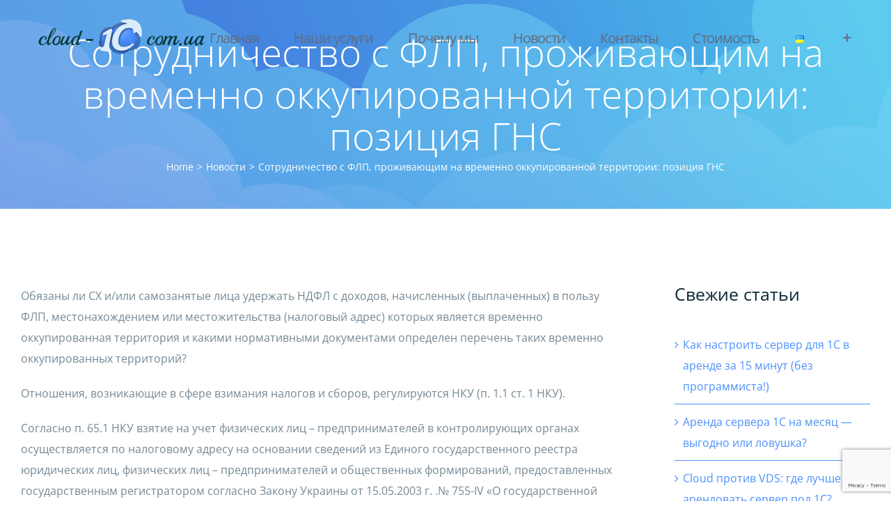

--- FILE ---
content_type: text/html; charset=UTF-8
request_url: https://cloud-1c.com.ua/news/sotrudnichestvo-s-flp-prozhivayushhim-na-vremenno-okkupirovannoj-territorii-pozicziya-gns/
body_size: 21720
content:
<!DOCTYPE html>
<html class="avada-html-layout-wide" lang="ru-RU" prefix="og: http://ogp.me/ns# fb: http://ogp.me/ns/fb#">
<head>
	<meta http-equiv="X-UA-Compatible" content="IE=edge" />
	<meta http-equiv="Content-Type" content="text/html; charset=utf-8"/>
	<meta name="viewport" content="width=device-width, initial-scale=1" />
	<meta name='robots' content='index, follow, max-image-preview:large, max-snippet:-1, max-video-preview:-1' />
	<style>img:is([sizes="auto" i], [sizes^="auto," i]) { contain-intrinsic-size: 3000px 1500px }</style>
	
	<!-- This site is optimized with the Yoast SEO plugin v25.3 - https://yoast.com/wordpress/plugins/seo/ -->
	<title>Сотрудничество с ФЛП, проживающим на временно оккупированной территории: позиция ГНС - Аренда сервера для 1С</title>
	<link rel="canonical" href="https://cloud-1c.com.ua/news/sotrudnichestvo-s-flp-prozhivayushhim-na-vremenno-okkupirovannoj-territorii-pozicziya-gns/" />
	<meta property="og:locale" content="ru_RU" />
	<meta property="og:type" content="article" />
	<meta property="og:title" content="Сотрудничество с ФЛП, проживающим на временно оккупированной территории: позиция ГНС - Аренда сервера для 1С" />
	<meta property="og:description" content="Обязаны ли СХ и/или самозанятые лица удержать НДФЛ с доходов, начисленных (выплаченных) в пользу ФЛП, местонахождением или местожительства (налоговый адрес) которых является временно оккупированная территория и какими нормативными документами определен [&hellip;]" />
	<meta property="og:url" content="https://cloud-1c.com.ua/news/sotrudnichestvo-s-flp-prozhivayushhim-na-vremenno-okkupirovannoj-territorii-pozicziya-gns/" />
	<meta property="og:site_name" content="Аренда сервера для 1С" />
	<meta property="article:published_time" content="2023-03-07T14:45:09+00:00" />
	<meta property="article:modified_time" content="2025-02-13T13:44:26+00:00" />
	<meta name="author" content="admin" />
	<meta name="twitter:card" content="summary_large_image" />
	<meta name="twitter:label1" content="Написано автором" />
	<meta name="twitter:data1" content="admin" />
	<meta name="twitter:label2" content="Примерное время для чтения" />
	<meta name="twitter:data2" content="3 минуты" />
	<script type="application/ld+json" class="yoast-schema-graph">{"@context":"https://schema.org","@graph":[{"@type":"WebPage","@id":"https://cloud-1c.com.ua/news/sotrudnichestvo-s-flp-prozhivayushhim-na-vremenno-okkupirovannoj-territorii-pozicziya-gns/","url":"https://cloud-1c.com.ua/news/sotrudnichestvo-s-flp-prozhivayushhim-na-vremenno-okkupirovannoj-territorii-pozicziya-gns/","name":"Сотрудничество с ФЛП, проживающим на временно оккупированной территории: позиция ГНС - Аренда сервера для 1С","isPartOf":{"@id":"https://cloud-1c.com.ua/#website"},"datePublished":"2023-03-07T14:45:09+00:00","dateModified":"2025-02-13T13:44:26+00:00","author":{"@id":"https://cloud-1c.com.ua/#/schema/person/3d82bca304562cfc559a8e70fb9e54d4"},"breadcrumb":{"@id":"https://cloud-1c.com.ua/news/sotrudnichestvo-s-flp-prozhivayushhim-na-vremenno-okkupirovannoj-territorii-pozicziya-gns/#breadcrumb"},"inLanguage":"ru-RU","potentialAction":[{"@type":"ReadAction","target":["https://cloud-1c.com.ua/news/sotrudnichestvo-s-flp-prozhivayushhim-na-vremenno-okkupirovannoj-territorii-pozicziya-gns/"]}]},{"@type":"BreadcrumbList","@id":"https://cloud-1c.com.ua/news/sotrudnichestvo-s-flp-prozhivayushhim-na-vremenno-okkupirovannoj-territorii-pozicziya-gns/#breadcrumb","itemListElement":[{"@type":"ListItem","position":1,"name":"Главная страница","item":"https://cloud-1c.com.ua/"},{"@type":"ListItem","position":2,"name":"НОВОСТИ","item":"https://cloud-1c.com.ua/news/"},{"@type":"ListItem","position":3,"name":"Сотрудничество с ФЛП, проживающим на временно оккупированной территории: позиция ГНС"}]},{"@type":"WebSite","@id":"https://cloud-1c.com.ua/#website","url":"https://cloud-1c.com.ua/","name":"Аренда сервера для 1С","description":"Ведение бухгалтерии онлайн","potentialAction":[{"@type":"SearchAction","target":{"@type":"EntryPoint","urlTemplate":"https://cloud-1c.com.ua/?s={search_term_string}"},"query-input":{"@type":"PropertyValueSpecification","valueRequired":true,"valueName":"search_term_string"}}],"inLanguage":"ru-RU"},{"@type":"Person","@id":"https://cloud-1c.com.ua/#/schema/person/3d82bca304562cfc559a8e70fb9e54d4","name":"admin","image":{"@type":"ImageObject","inLanguage":"ru-RU","@id":"https://cloud-1c.com.ua/#/schema/person/image/","url":"https://secure.gravatar.com/avatar/ec70a9c89a9408ce6f9d479eb8ecdea5?s=96&d=mm&r=g","contentUrl":"https://secure.gravatar.com/avatar/ec70a9c89a9408ce6f9d479eb8ecdea5?s=96&d=mm&r=g","caption":"admin"}}]}</script>
	<!-- / Yoast SEO plugin. -->


		
		
		
		
				
		<meta property="og:title" content="Сотрудничество с ФЛП, проживающим на временно оккупированной территории: позиция ГНС"/>
		<meta property="og:type" content="article"/>
		<meta property="og:url" content="https://cloud-1c.com.ua/news/sotrudnichestvo-s-flp-prozhivayushhim-na-vremenno-okkupirovannoj-territorii-pozicziya-gns/"/>
		<meta property="og:site_name" content="Аренда сервера для 1С"/>
		<meta property="og:description" content="Обязаны ли СХ и/или самозанятые лица удержать НДФЛ с доходов, начисленных (выплаченных) в пользу ФЛП, местонахождением или местожительства (налоговый адрес) которых является временно оккупированная территория и какими нормативными документами определен перечень таких временно оккупированных территорий?

Отношения, возникающие в сфере взимания налогов и сборов, регулируются НКУ (п. 1.1 ст. 1 НКУ).

Согласно п. 65.1 НКУ взятие на учет"/>

									<meta property="og:image" content="https://cloud-1c.com.ua/wp-content/uploads/2019/07/logo_normal.png"/>
							<script type="text/javascript">
/* <![CDATA[ */
window._wpemojiSettings = {"baseUrl":"https:\/\/s.w.org\/images\/core\/emoji\/15.0.3\/72x72\/","ext":".png","svgUrl":"https:\/\/s.w.org\/images\/core\/emoji\/15.0.3\/svg\/","svgExt":".svg","source":{"concatemoji":"https:\/\/cloud-1c.com.ua\/wp-includes\/js\/wp-emoji-release.min.js?ver=6.7.4"}};
/*! This file is auto-generated */
!function(i,n){var o,s,e;function c(e){try{var t={supportTests:e,timestamp:(new Date).valueOf()};sessionStorage.setItem(o,JSON.stringify(t))}catch(e){}}function p(e,t,n){e.clearRect(0,0,e.canvas.width,e.canvas.height),e.fillText(t,0,0);var t=new Uint32Array(e.getImageData(0,0,e.canvas.width,e.canvas.height).data),r=(e.clearRect(0,0,e.canvas.width,e.canvas.height),e.fillText(n,0,0),new Uint32Array(e.getImageData(0,0,e.canvas.width,e.canvas.height).data));return t.every(function(e,t){return e===r[t]})}function u(e,t,n){switch(t){case"flag":return n(e,"\ud83c\udff3\ufe0f\u200d\u26a7\ufe0f","\ud83c\udff3\ufe0f\u200b\u26a7\ufe0f")?!1:!n(e,"\ud83c\uddfa\ud83c\uddf3","\ud83c\uddfa\u200b\ud83c\uddf3")&&!n(e,"\ud83c\udff4\udb40\udc67\udb40\udc62\udb40\udc65\udb40\udc6e\udb40\udc67\udb40\udc7f","\ud83c\udff4\u200b\udb40\udc67\u200b\udb40\udc62\u200b\udb40\udc65\u200b\udb40\udc6e\u200b\udb40\udc67\u200b\udb40\udc7f");case"emoji":return!n(e,"\ud83d\udc26\u200d\u2b1b","\ud83d\udc26\u200b\u2b1b")}return!1}function f(e,t,n){var r="undefined"!=typeof WorkerGlobalScope&&self instanceof WorkerGlobalScope?new OffscreenCanvas(300,150):i.createElement("canvas"),a=r.getContext("2d",{willReadFrequently:!0}),o=(a.textBaseline="top",a.font="600 32px Arial",{});return e.forEach(function(e){o[e]=t(a,e,n)}),o}function t(e){var t=i.createElement("script");t.src=e,t.defer=!0,i.head.appendChild(t)}"undefined"!=typeof Promise&&(o="wpEmojiSettingsSupports",s=["flag","emoji"],n.supports={everything:!0,everythingExceptFlag:!0},e=new Promise(function(e){i.addEventListener("DOMContentLoaded",e,{once:!0})}),new Promise(function(t){var n=function(){try{var e=JSON.parse(sessionStorage.getItem(o));if("object"==typeof e&&"number"==typeof e.timestamp&&(new Date).valueOf()<e.timestamp+604800&&"object"==typeof e.supportTests)return e.supportTests}catch(e){}return null}();if(!n){if("undefined"!=typeof Worker&&"undefined"!=typeof OffscreenCanvas&&"undefined"!=typeof URL&&URL.createObjectURL&&"undefined"!=typeof Blob)try{var e="postMessage("+f.toString()+"("+[JSON.stringify(s),u.toString(),p.toString()].join(",")+"));",r=new Blob([e],{type:"text/javascript"}),a=new Worker(URL.createObjectURL(r),{name:"wpTestEmojiSupports"});return void(a.onmessage=function(e){c(n=e.data),a.terminate(),t(n)})}catch(e){}c(n=f(s,u,p))}t(n)}).then(function(e){for(var t in e)n.supports[t]=e[t],n.supports.everything=n.supports.everything&&n.supports[t],"flag"!==t&&(n.supports.everythingExceptFlag=n.supports.everythingExceptFlag&&n.supports[t]);n.supports.everythingExceptFlag=n.supports.everythingExceptFlag&&!n.supports.flag,n.DOMReady=!1,n.readyCallback=function(){n.DOMReady=!0}}).then(function(){return e}).then(function(){var e;n.supports.everything||(n.readyCallback(),(e=n.source||{}).concatemoji?t(e.concatemoji):e.wpemoji&&e.twemoji&&(t(e.twemoji),t(e.wpemoji)))}))}((window,document),window._wpemojiSettings);
/* ]]> */
</script>
<link rel='stylesheet' id='crayon-css' href='https://cloud-1c.com.ua/wp-content/plugins/crayon-syntax-highlighter-2.8.6/css/min/crayon.min.css?ver=_2.7.2_beta' type='text/css' media='all' />
<style id='wp-emoji-styles-inline-css' type='text/css'>

	img.wp-smiley, img.emoji {
		display: inline !important;
		border: none !important;
		box-shadow: none !important;
		height: 1em !important;
		width: 1em !important;
		margin: 0 0.07em !important;
		vertical-align: -0.1em !important;
		background: none !important;
		padding: 0 !important;
	}
</style>
<style id='classic-theme-styles-inline-css' type='text/css'>
/*! This file is auto-generated */
.wp-block-button__link{color:#fff;background-color:#32373c;border-radius:9999px;box-shadow:none;text-decoration:none;padding:calc(.667em + 2px) calc(1.333em + 2px);font-size:1.125em}.wp-block-file__button{background:#32373c;color:#fff;text-decoration:none}
</style>
<style id='global-styles-inline-css' type='text/css'>
:root{--wp--preset--aspect-ratio--square: 1;--wp--preset--aspect-ratio--4-3: 4/3;--wp--preset--aspect-ratio--3-4: 3/4;--wp--preset--aspect-ratio--3-2: 3/2;--wp--preset--aspect-ratio--2-3: 2/3;--wp--preset--aspect-ratio--16-9: 16/9;--wp--preset--aspect-ratio--9-16: 9/16;--wp--preset--color--black: #000000;--wp--preset--color--cyan-bluish-gray: #abb8c3;--wp--preset--color--white: #ffffff;--wp--preset--color--pale-pink: #f78da7;--wp--preset--color--vivid-red: #cf2e2e;--wp--preset--color--luminous-vivid-orange: #ff6900;--wp--preset--color--luminous-vivid-amber: #fcb900;--wp--preset--color--light-green-cyan: #7bdcb5;--wp--preset--color--vivid-green-cyan: #00d084;--wp--preset--color--pale-cyan-blue: #8ed1fc;--wp--preset--color--vivid-cyan-blue: #0693e3;--wp--preset--color--vivid-purple: #9b51e0;--wp--preset--gradient--vivid-cyan-blue-to-vivid-purple: linear-gradient(135deg,rgba(6,147,227,1) 0%,rgb(155,81,224) 100%);--wp--preset--gradient--light-green-cyan-to-vivid-green-cyan: linear-gradient(135deg,rgb(122,220,180) 0%,rgb(0,208,130) 100%);--wp--preset--gradient--luminous-vivid-amber-to-luminous-vivid-orange: linear-gradient(135deg,rgba(252,185,0,1) 0%,rgba(255,105,0,1) 100%);--wp--preset--gradient--luminous-vivid-orange-to-vivid-red: linear-gradient(135deg,rgba(255,105,0,1) 0%,rgb(207,46,46) 100%);--wp--preset--gradient--very-light-gray-to-cyan-bluish-gray: linear-gradient(135deg,rgb(238,238,238) 0%,rgb(169,184,195) 100%);--wp--preset--gradient--cool-to-warm-spectrum: linear-gradient(135deg,rgb(74,234,220) 0%,rgb(151,120,209) 20%,rgb(207,42,186) 40%,rgb(238,44,130) 60%,rgb(251,105,98) 80%,rgb(254,248,76) 100%);--wp--preset--gradient--blush-light-purple: linear-gradient(135deg,rgb(255,206,236) 0%,rgb(152,150,240) 100%);--wp--preset--gradient--blush-bordeaux: linear-gradient(135deg,rgb(254,205,165) 0%,rgb(254,45,45) 50%,rgb(107,0,62) 100%);--wp--preset--gradient--luminous-dusk: linear-gradient(135deg,rgb(255,203,112) 0%,rgb(199,81,192) 50%,rgb(65,88,208) 100%);--wp--preset--gradient--pale-ocean: linear-gradient(135deg,rgb(255,245,203) 0%,rgb(182,227,212) 50%,rgb(51,167,181) 100%);--wp--preset--gradient--electric-grass: linear-gradient(135deg,rgb(202,248,128) 0%,rgb(113,206,126) 100%);--wp--preset--gradient--midnight: linear-gradient(135deg,rgb(2,3,129) 0%,rgb(40,116,252) 100%);--wp--preset--font-size--small: 13px;--wp--preset--font-size--medium: 20px;--wp--preset--font-size--large: 36px;--wp--preset--font-size--x-large: 42px;--wp--preset--spacing--20: 0.44rem;--wp--preset--spacing--30: 0.67rem;--wp--preset--spacing--40: 1rem;--wp--preset--spacing--50: 1.5rem;--wp--preset--spacing--60: 2.25rem;--wp--preset--spacing--70: 3.38rem;--wp--preset--spacing--80: 5.06rem;--wp--preset--shadow--natural: 6px 6px 9px rgba(0, 0, 0, 0.2);--wp--preset--shadow--deep: 12px 12px 50px rgba(0, 0, 0, 0.4);--wp--preset--shadow--sharp: 6px 6px 0px rgba(0, 0, 0, 0.2);--wp--preset--shadow--outlined: 6px 6px 0px -3px rgba(255, 255, 255, 1), 6px 6px rgba(0, 0, 0, 1);--wp--preset--shadow--crisp: 6px 6px 0px rgba(0, 0, 0, 1);}:where(.is-layout-flex){gap: 0.5em;}:where(.is-layout-grid){gap: 0.5em;}body .is-layout-flex{display: flex;}.is-layout-flex{flex-wrap: wrap;align-items: center;}.is-layout-flex > :is(*, div){margin: 0;}body .is-layout-grid{display: grid;}.is-layout-grid > :is(*, div){margin: 0;}:where(.wp-block-columns.is-layout-flex){gap: 2em;}:where(.wp-block-columns.is-layout-grid){gap: 2em;}:where(.wp-block-post-template.is-layout-flex){gap: 1.25em;}:where(.wp-block-post-template.is-layout-grid){gap: 1.25em;}.has-black-color{color: var(--wp--preset--color--black) !important;}.has-cyan-bluish-gray-color{color: var(--wp--preset--color--cyan-bluish-gray) !important;}.has-white-color{color: var(--wp--preset--color--white) !important;}.has-pale-pink-color{color: var(--wp--preset--color--pale-pink) !important;}.has-vivid-red-color{color: var(--wp--preset--color--vivid-red) !important;}.has-luminous-vivid-orange-color{color: var(--wp--preset--color--luminous-vivid-orange) !important;}.has-luminous-vivid-amber-color{color: var(--wp--preset--color--luminous-vivid-amber) !important;}.has-light-green-cyan-color{color: var(--wp--preset--color--light-green-cyan) !important;}.has-vivid-green-cyan-color{color: var(--wp--preset--color--vivid-green-cyan) !important;}.has-pale-cyan-blue-color{color: var(--wp--preset--color--pale-cyan-blue) !important;}.has-vivid-cyan-blue-color{color: var(--wp--preset--color--vivid-cyan-blue) !important;}.has-vivid-purple-color{color: var(--wp--preset--color--vivid-purple) !important;}.has-black-background-color{background-color: var(--wp--preset--color--black) !important;}.has-cyan-bluish-gray-background-color{background-color: var(--wp--preset--color--cyan-bluish-gray) !important;}.has-white-background-color{background-color: var(--wp--preset--color--white) !important;}.has-pale-pink-background-color{background-color: var(--wp--preset--color--pale-pink) !important;}.has-vivid-red-background-color{background-color: var(--wp--preset--color--vivid-red) !important;}.has-luminous-vivid-orange-background-color{background-color: var(--wp--preset--color--luminous-vivid-orange) !important;}.has-luminous-vivid-amber-background-color{background-color: var(--wp--preset--color--luminous-vivid-amber) !important;}.has-light-green-cyan-background-color{background-color: var(--wp--preset--color--light-green-cyan) !important;}.has-vivid-green-cyan-background-color{background-color: var(--wp--preset--color--vivid-green-cyan) !important;}.has-pale-cyan-blue-background-color{background-color: var(--wp--preset--color--pale-cyan-blue) !important;}.has-vivid-cyan-blue-background-color{background-color: var(--wp--preset--color--vivid-cyan-blue) !important;}.has-vivid-purple-background-color{background-color: var(--wp--preset--color--vivid-purple) !important;}.has-black-border-color{border-color: var(--wp--preset--color--black) !important;}.has-cyan-bluish-gray-border-color{border-color: var(--wp--preset--color--cyan-bluish-gray) !important;}.has-white-border-color{border-color: var(--wp--preset--color--white) !important;}.has-pale-pink-border-color{border-color: var(--wp--preset--color--pale-pink) !important;}.has-vivid-red-border-color{border-color: var(--wp--preset--color--vivid-red) !important;}.has-luminous-vivid-orange-border-color{border-color: var(--wp--preset--color--luminous-vivid-orange) !important;}.has-luminous-vivid-amber-border-color{border-color: var(--wp--preset--color--luminous-vivid-amber) !important;}.has-light-green-cyan-border-color{border-color: var(--wp--preset--color--light-green-cyan) !important;}.has-vivid-green-cyan-border-color{border-color: var(--wp--preset--color--vivid-green-cyan) !important;}.has-pale-cyan-blue-border-color{border-color: var(--wp--preset--color--pale-cyan-blue) !important;}.has-vivid-cyan-blue-border-color{border-color: var(--wp--preset--color--vivid-cyan-blue) !important;}.has-vivid-purple-border-color{border-color: var(--wp--preset--color--vivid-purple) !important;}.has-vivid-cyan-blue-to-vivid-purple-gradient-background{background: var(--wp--preset--gradient--vivid-cyan-blue-to-vivid-purple) !important;}.has-light-green-cyan-to-vivid-green-cyan-gradient-background{background: var(--wp--preset--gradient--light-green-cyan-to-vivid-green-cyan) !important;}.has-luminous-vivid-amber-to-luminous-vivid-orange-gradient-background{background: var(--wp--preset--gradient--luminous-vivid-amber-to-luminous-vivid-orange) !important;}.has-luminous-vivid-orange-to-vivid-red-gradient-background{background: var(--wp--preset--gradient--luminous-vivid-orange-to-vivid-red) !important;}.has-very-light-gray-to-cyan-bluish-gray-gradient-background{background: var(--wp--preset--gradient--very-light-gray-to-cyan-bluish-gray) !important;}.has-cool-to-warm-spectrum-gradient-background{background: var(--wp--preset--gradient--cool-to-warm-spectrum) !important;}.has-blush-light-purple-gradient-background{background: var(--wp--preset--gradient--blush-light-purple) !important;}.has-blush-bordeaux-gradient-background{background: var(--wp--preset--gradient--blush-bordeaux) !important;}.has-luminous-dusk-gradient-background{background: var(--wp--preset--gradient--luminous-dusk) !important;}.has-pale-ocean-gradient-background{background: var(--wp--preset--gradient--pale-ocean) !important;}.has-electric-grass-gradient-background{background: var(--wp--preset--gradient--electric-grass) !important;}.has-midnight-gradient-background{background: var(--wp--preset--gradient--midnight) !important;}.has-small-font-size{font-size: var(--wp--preset--font-size--small) !important;}.has-medium-font-size{font-size: var(--wp--preset--font-size--medium) !important;}.has-large-font-size{font-size: var(--wp--preset--font-size--large) !important;}.has-x-large-font-size{font-size: var(--wp--preset--font-size--x-large) !important;}
:where(.wp-block-post-template.is-layout-flex){gap: 1.25em;}:where(.wp-block-post-template.is-layout-grid){gap: 1.25em;}
:where(.wp-block-columns.is-layout-flex){gap: 2em;}:where(.wp-block-columns.is-layout-grid){gap: 2em;}
:root :where(.wp-block-pullquote){font-size: 1.5em;line-height: 1.6;}
</style>
<link rel='stylesheet' id='kk-star-ratings-css' href='https://cloud-1c.com.ua/wp-content/plugins/kk-star-ratings/src/core/public/css/kk-star-ratings.min.css?ver=5.4.10.2' type='text/css' media='all' />
<link rel='stylesheet' id='rs-plugin-settings-css' href='https://cloud-1c.com.ua/wp-content/plugins/revslider/public/assets/css/rs6.css?ver=6.0.5' type='text/css' media='all' />
<style id='rs-plugin-settings-inline-css' type='text/css'>
#rs-demo-id {}
</style>
<link rel='stylesheet' id='avada-stylesheet-css' href='https://cloud-1c.com.ua/wp-content/themes/Avada/assets/css/style.min.css?ver=5.9.1' type='text/css' media='all' />
<!--[if IE]>
<link rel='stylesheet' id='avada-IE-css' href='https://cloud-1c.com.ua/wp-content/themes/Avada/assets/css/ie.min.css?ver=5.9.1' type='text/css' media='all' />
<style id='avada-IE-inline-css' type='text/css'>
.avada-select-parent .select-arrow{background-color:#f4f6f7}
.select-arrow{background-color:#f4f6f7}
</style>
<![endif]-->
<link rel='stylesheet' id='fusion-dynamic-css-css' href='https://cloud-1c.com.ua/wp-content/uploads/fusion-styles/d66aff29fc5350b07063a8da3b348bbe.min.css?ver=6.7.4' type='text/css' media='all' />
<link rel='stylesheet' id='cf7_calculator-css' href='https://cloud-1c.com.ua/wp-content/plugins/cf7-cost-calculator-price-calculation/frontend/js/style.css?ver=6.7.4' type='text/css' media='all' />
<script type="text/javascript" src="https://cloud-1c.com.ua/wp-includes/js/jquery/jquery.min.js?ver=3.7.1" id="jquery-core-js"></script>
<script type="text/javascript" src="https://cloud-1c.com.ua/wp-includes/js/jquery/jquery-migrate.min.js?ver=3.4.1" id="jquery-migrate-js"></script>
<script type="text/javascript" id="crayon_js-js-extra">
/* <![CDATA[ */
var CrayonSyntaxSettings = {"version":"_2.7.2_beta","is_admin":"0","ajaxurl":"https:\/\/cloud-1c.com.ua\/wp-admin\/admin-ajax.php","prefix":"crayon-","setting":"crayon-setting","selected":"crayon-setting-selected","changed":"crayon-setting-changed","special":"crayon-setting-special","orig_value":"data-orig-value","debug":""};
var CrayonSyntaxStrings = {"copy":"Press %s to Copy, %s to Paste","minimize":"Click To Expand Code"};
/* ]]> */
</script>
<script type="text/javascript" src="https://cloud-1c.com.ua/wp-content/plugins/crayon-syntax-highlighter-2.8.6/js/min/crayon.min.js?ver=_2.7.2_beta" id="crayon_js-js"></script>
<script type="text/javascript" src="https://cloud-1c.com.ua/wp-content/plugins/revslider/public/assets/js/revolution.tools.min.js?ver=6.0" id="tp-tools-js"></script>
<script type="text/javascript" src="https://cloud-1c.com.ua/wp-content/plugins/revslider/public/assets/js/rs6.min.js?ver=6.0.5" id="revmin-js"></script>
<script type="text/javascript" src="https://cloud-1c.com.ua/wp-content/plugins/cf7-cost-calculator-price-calculation/frontend/js/autoNumeric-1.9.45.js?ver=1.9.45" id="autoNumeric-js"></script>
<script type="text/javascript" src="https://cloud-1c.com.ua/wp-content/plugins/cf7-cost-calculator-price-calculation/frontend/js/formula_evaluator-min.js?ver=6.7.4" id="formula_evaluator-js"></script>
<script type="text/javascript" id="cf7_calculator-js-extra">
/* <![CDATA[ */
var cf7_calculator = {"data":""};
/* ]]> */
</script>
<script type="text/javascript" src="https://cloud-1c.com.ua/wp-content/plugins/cf7-cost-calculator-price-calculation/frontend/js/cf7_calculator.js?ver=6.7.4" id="cf7_calculator-js"></script>
<link rel="https://api.w.org/" href="https://cloud-1c.com.ua/wp-json/" /><link rel="alternate" title="JSON" type="application/json" href="https://cloud-1c.com.ua/wp-json/wp/v2/posts/2198" /><link rel="EditURI" type="application/rsd+xml" title="RSD" href="https://cloud-1c.com.ua/xmlrpc.php?rsd" />
<link rel='shortlink' href='https://cloud-1c.com.ua/?p=2198' />
<link rel="alternate" title="oEmbed (JSON)" type="application/json+oembed" href="https://cloud-1c.com.ua/wp-json/oembed/1.0/embed?url=https%3A%2F%2Fcloud-1c.com.ua%2Fnews%2Fsotrudnichestvo-s-flp-prozhivayushhim-na-vremenno-okkupirovannoj-territorii-pozicziya-gns%2F&#038;lang=ru" />
<link rel="alternate" title="oEmbed (XML)" type="text/xml+oembed" href="https://cloud-1c.com.ua/wp-json/oembed/1.0/embed?url=https%3A%2F%2Fcloud-1c.com.ua%2Fnews%2Fsotrudnichestvo-s-flp-prozhivayushhim-na-vremenno-okkupirovannoj-territorii-pozicziya-gns%2F&#038;format=xml&#038;lang=ru" />
<script type="application/ld+json">{
    "@context": "https://schema.org/",
    "@type": "CreativeWorkSeries",
    "name": "Сотрудничество с ФЛП, проживающим на временно оккупированной территории: позиция ГНС",
    "aggregateRating": {
        "@type": "AggregateRating",
        "ratingValue": "5",
        "bestRating": "5",
        "ratingCount": "1"
    }
}</script><style type="text/css">.recentcomments a{display:inline !important;padding:0 !important;margin:0 !important;}</style>      <meta name="onesignal" content="wordpress-plugin"/>
            <script>

      window.OneSignalDeferred = window.OneSignalDeferred || [];

      OneSignalDeferred.push(function(OneSignal) {
        var oneSignal_options = {};
        window._oneSignalInitOptions = oneSignal_options;

        oneSignal_options['serviceWorkerParam'] = { scope: '/' };
oneSignal_options['serviceWorkerPath'] = 'OneSignalSDKWorker.js.php';

        OneSignal.Notifications.setDefaultUrl("https://cloud-1c.com.ua");

        oneSignal_options['wordpress'] = true;
oneSignal_options['appId'] = '9c75659e-3178-4211-aaf5-f67cc3fbb96c';
oneSignal_options['allowLocalhostAsSecureOrigin'] = true;
oneSignal_options['welcomeNotification'] = { };
oneSignal_options['welcomeNotification']['disable'] = true;
oneSignal_options['path'] = "https://cloud-1c.com.ua/wp-content/plugins/onesignal-free-web-push-notifications/sdk_files/";
oneSignal_options['safari_web_id'] = "web.onesignal.auto.11181d92-f3cb-414e-9b3e-6471e643153c";
oneSignal_options['promptOptions'] = { };
oneSignal_options['promptOptions']['actionMessage'] = "хотите получать уведомления о новых статьях:";
oneSignal_options['promptOptions']['exampleNotificationTitleDesktop'] = "Это пример, получаемого сообщения";
oneSignal_options['promptOptions']['exampleNotificationMessageDesktop'] = "Сообщения будут проявляться на вашем экране";
oneSignal_options['promptOptions']['exampleNotificationTitleMobile'] = "Пример сообщений";
oneSignal_options['promptOptions']['exampleNotificationMessageMobile'] = "Сообщения будут проявляться на вашем устройсве";
oneSignal_options['promptOptions']['exampleNotificationCaption'] = "Вы можете отписаться в любое время";
oneSignal_options['promptOptions']['acceptButtonText'] = "ПРОДОЛЖИТЬ";
oneSignal_options['promptOptions']['cancelButtonText'] = "ОТКАЗАТЬСЯ";
oneSignal_options['promptOptions']['siteName'] = "https://cloud-1c.com.ua/";
oneSignal_options['promptOptions']['autoAcceptTitle'] = "Нажмите разрешить";
              OneSignal.init(window._oneSignalInitOptions);
              OneSignal.Slidedown.promptPush()      });

      function documentInitOneSignal() {
        var oneSignal_elements = document.getElementsByClassName("OneSignal-prompt");

        var oneSignalLinkClickHandler = function(event) { OneSignal.Notifications.requestPermission(); event.preventDefault(); };        for(var i = 0; i < oneSignal_elements.length; i++)
          oneSignal_elements[i].addEventListener('click', oneSignalLinkClickHandler, false);
      }

      if (document.readyState === 'complete') {
           documentInitOneSignal();
      }
      else {
           window.addEventListener("load", function(event){
               documentInitOneSignal();
          });
      }
    </script>
<meta name="generator" content="Powered by Slider Revolution 6.0.5 - responsive, Mobile-Friendly Slider Plugin for WordPress with comfortable drag and drop interface." />
<script type="text/javascript">function setREVStartSize(a){try{var b,c=document.getElementById(a.c).parentNode.offsetWidth;if(c=0===c||isNaN(c)?window.innerWidth:c,a.tabw=void 0===a.tabw?0:parseInt(a.tabw),a.thumbw=void 0===a.thumbw?0:parseInt(a.thumbw),a.tabh=void 0===a.tabh?0:parseInt(a.tabh),a.thumbh=void 0===a.thumbh?0:parseInt(a.thumbh),a.tabhide=void 0===a.tabhide?0:parseInt(a.tabhide),a.thumbhide=void 0===a.thumbhide?0:parseInt(a.thumbhide),a.mh=void 0===a.mh||""==a.mh?0:a.mh,"fullscreen"===a.layout||"fullscreen"===a.l)b=Math.max(a.mh,window.innerHeight);else{for(var d in a.gw=Array.isArray(a.gw)?a.gw:[a.gw],a.rl)(void 0===a.gw[d]||0===a.gw[d])&&(a.gw[d]=a.gw[d-1]);for(var d in a.gh=void 0===a.el||""===a.el||Array.isArray(a.el)&&0==a.el.length?a.gh:a.el,a.gh=Array.isArray(a.gh)?a.gh:[a.gh],a.rl)(void 0===a.gh[d]||0===a.gh[d])&&(a.gh[d]=a.gh[d-1]);var e,f=Array(a.rl.length),g=0;for(var d in a.tabw=a.tabhide>=c?0:a.tabw,a.thumbw=a.thumbhide>=c?0:a.thumbw,a.tabh=a.tabhide>=c?0:a.tabh,a.thumbh=a.thumbhide>=c?0:a.thumbh,a.rl)f[d]=a.rl[d]<window.innerWidth?0:a.rl[d];for(var d in e=f[0],f)e>f[d]&&0<f[d]&&(e=f[d],g=d);var h=c>a.gw[g]+a.tabw+a.thumbw?1:(c-(a.tabw+a.thumbw))/a.gw[g];b=a.gh[g]*h+(a.tabh+a.thumbh)}void 0===window.rs_init_css&&(window.rs_init_css=document.head.appendChild(document.createElement("style"))),document.getElementById(a.c).height=b,window.rs_init_css.innerHTML+="#"+a.c+"_wrapper { height: "+b+"px }"}catch(a){console.log("Failure at Presize of Slider:"+a)}};</script>
		<style type="text/css" id="wp-custom-css">
			.h3.title-row  { 
	font-size: 16px; 
}
#wrapper .post-content h2, #wrapper .title h2, .fusion-modal h2, .fusion-widget-area h2, h2.entry-title {
    font-size: 25px;
}		</style>
		
		
	<script type="text/javascript">
		var doc = document.documentElement;
		doc.setAttribute('data-useragent', navigator.userAgent);
	</script>

	<!-- Google tag (gtag.js) -->
<script async src="https://www.googletagmanager.com/gtag/js?id=G-60N58SH2N5"></script>
<script>
  window.dataLayer = window.dataLayer || [];
  function gtag(){dataLayer.push(arguments);}
  gtag('js', new Date());

  gtag('config', 'G-60N58SH2N5');
</script></head>

<body class="post-template-default single single-post postid-2198 single-format-standard fusion-image-hovers fusion-body ltr fusion-sticky-header no-tablet-sticky-header no-mobile-sticky-header no-mobile-totop fusion-disable-outline fusion-sub-menu-fade mobile-logo-pos-left layout-wide-mode has-sidebar fusion-top-header menu-text-align-center mobile-menu-design-modern fusion-show-pagination-text fusion-header-layout-v1 avada-responsive avada-footer-fx-none fusion-search-form-classic fusion-avatar-square">
	<a class="skip-link screen-reader-text" href="#content">Skip to content</a>
				<div id="wrapper" class="">
		<div id="home" style="position:relative;top:-1px;"></div>
		
			<header class="fusion-header-wrapper">
				<div class="fusion-header-v1 fusion-logo-left fusion-sticky-menu- fusion-sticky-logo- fusion-mobile-logo-  fusion-mobile-menu-design-modern">
					<div class="fusion-header-sticky-height"></div>
<div class="fusion-header">
	<div class="fusion-row">
					<div class="fusion-logo" data-margin-top="15px" data-margin-bottom="15px" data-margin-left="0px" data-margin-right="0px">
			<a class="fusion-logo-link"  href="https://cloud-1c.com.ua/" >

						<!-- standard logo -->
			<img src="https://cloud-1c.com.ua/wp-content/uploads/2019/07/logo_normal.png" srcset="https://cloud-1c.com.ua/wp-content/uploads/2019/07/logo_normal.png 1x" width="242" height="54" alt="Аренда сервера для 1С Logo" data-retina_logo_url="" class="fusion-standard-logo" />

			
					</a>
		</div>		<nav class="fusion-main-menu" aria-label="Main Menu"><ul id="menu-information-technology-main-menu" class="fusion-menu"><li  id="menu-item-1186"  class="menu-item menu-item-type-post_type menu-item-object-page menu-item-home menu-item-1186"  data-item-id="1186"><a  href="https://cloud-1c.com.ua/" class="fusion-bottombar-highlight"><span class="menu-text">Главная</span></a></li><li  id="menu-item-1858"  class="menu-item menu-item-type-custom menu-item-object-custom menu-item-has-children menu-item-1858 fusion-dropdown-menu"  data-item-id="1858"><a  href="#" class="fusion-bottombar-highlight"><span class="menu-text">Наши услуги</span></a><ul role="menu" class="sub-menu"><li  id="menu-item-1189"  class="menu-item menu-item-type-post_type menu-item-object-page menu-item-1189 fusion-dropdown-submenu" ><a  href="https://cloud-1c.com.ua/rent-1s-online/" class="fusion-bottombar-highlight"><span>Аренда 1с онлайн</span></a></li><li  id="menu-item-1203"  class="menu-item menu-item-type-custom menu-item-object-custom menu-item-1203 fusion-dropdown-submenu" ><a  href="/rent-1s-online#office" class="fusion-bottombar-highlight"><span>Офис онлайн</span></a></li><li  id="menu-item-1193"  class="menu-item menu-item-type-post_type menu-item-object-page menu-item-1193 fusion-dropdown-submenu" ><a  href="https://cloud-1c.com.ua/svertka-1c/" class="fusion-bottombar-highlight"><span>Свертка базы 1С</span></a></li><li  id="menu-item-1192"  class="menu-item menu-item-type-post_type menu-item-object-page menu-item-1192 fusion-dropdown-submenu" ><a  href="https://cloud-1c.com.ua/backup-1c/" class="fusion-bottombar-highlight"><span>Резервное копирование</span></a></li><li  id="menu-item-1190"  class="menu-item menu-item-type-post_type menu-item-object-page menu-item-1190 fusion-dropdown-submenu" ><a  href="https://cloud-1c.com.ua/slow-1c/" class="fusion-bottombar-highlight"><span>Диагностика 1С</span></a></li></ul></li><li  id="menu-item-1867"  class="menu-item menu-item-type-custom menu-item-object-custom menu-item-has-children menu-item-1867 fusion-dropdown-menu"  data-item-id="1867"><a  href="#" class="fusion-bottombar-highlight"><span class="menu-text">Почему мы</span></a><ul role="menu" class="sub-menu"><li  id="menu-item-1196"  class="menu-item menu-item-type-post_type menu-item-object-page menu-item-1196 fusion-dropdown-submenu" ><a  href="https://cloud-1c.com.ua/buy-or-rent-1s/" class="fusion-bottombar-highlight"><span>Покупка или аренда 1С</span></a></li><li  id="menu-item-1199"  class="menu-item menu-item-type-post_type menu-item-object-page menu-item-1199 fusion-dropdown-submenu" ><a  href="https://cloud-1c.com.ua/server-1s/" class="fusion-bottombar-highlight"><span>Сервер 1С</span></a></li><li  id="menu-item-1200"  class="menu-item menu-item-type-post_type menu-item-object-page menu-item-1200 fusion-dropdown-submenu" ><a  href="https://cloud-1c.com.ua/office-online/" class="fusion-bottombar-highlight"><span>Офис онлайн</span></a></li><li  id="menu-item-1197"  class="menu-item menu-item-type-post_type menu-item-object-page menu-item-1197 fusion-dropdown-submenu" ><a  href="https://cloud-1c.com.ua/1s-online/" class="fusion-bottombar-highlight"><span>1с онлайн</span></a></li><li  id="menu-item-1201"  class="menu-item menu-item-type-post_type menu-item-object-page menu-item-1201 fusion-dropdown-submenu" ><a  href="https://cloud-1c.com.ua/accounting-online/" class="fusion-bottombar-highlight"><span>Бухгалтерия онлайн</span></a></li><li  id="menu-item-1198"  class="menu-item menu-item-type-post_type menu-item-object-page menu-item-1198 fusion-dropdown-submenu" ><a  href="https://cloud-1c.com.ua/rent-server-1s/" class="fusion-bottombar-highlight"><span>Аренда сервера 1с</span></a></li></ul></li><li  id="menu-item-1194"  class="menu-item menu-item-type-post_type menu-item-object-page current_page_parent menu-item-1194"  data-item-id="1194"><a  href="https://cloud-1c.com.ua/news/" class="fusion-bottombar-highlight"><span class="menu-text">Новости</span></a></li><li  id="menu-item-1187"  class="menu-item menu-item-type-post_type menu-item-object-page menu-item-1187"  data-item-id="1187"><a  href="https://cloud-1c.com.ua/contacts/" class="fusion-bottombar-highlight"><span class="menu-text">Контакты</span></a></li><li  id="menu-item-1293"  class="menu-item menu-item-type-post_type menu-item-object-page menu-item-1293"  data-item-id="1293"><a  href="https://cloud-1c.com.ua/cost-1s/" class="fusion-bottombar-highlight"><span class="menu-text">Стоимость</span></a></li><li  id="menu-item-2357-uk"  class="lang-item lang-item-14 lang-item-uk no-translation lang-item-first menu-item menu-item-type-custom menu-item-object-custom menu-item-2357-uk"  data-classes="lang-item" data-item-id="2357-uk"><a  href="https://cloud-1c.com.ua/uk/glavnaya-ukrayinska/" class="fusion-bottombar-highlight" hreflang="uk" lang="uk"><span class="menu-text"><img src="[data-uri]" alt="Українська" width="16" height="11" style="width: 16px; height: 11px;" /></span></a></li><li class="fusion-custom-menu-item fusion-main-menu-sliding-bar" data-classes="fusion-main-menu-sliding-bar"><a class="fusion-main-menu-icon fusion-icon-sliding-bar" href="#" aria-label="Toggle Sliding Bar" data-title="Toggle Sliding Bar" title="Toggle Sliding Bar"></a></li></ul></nav>	<div class="fusion-mobile-menu-icons">
							<a href="#" class="fusion-icon fusion-icon-bars" aria-label="Toggle mobile menu" aria-expanded="false"></a>
		
		
								<a href="#" class="fusion-icon fusion-icon-sliding-bar" aria-label="Toggle Sliding Bar"></a>
		
			</div>
	
<nav class="fusion-mobile-nav-holder fusion-mobile-menu-text-align-left" aria-label="Main Menu Mobile"></nav>

					</div>
</div>
				</div>
				<div class="fusion-clearfix"></div>
			</header>
					
		
		<div id="sliders-container">
					</div>
				
		
					<div class="fusion-page-title-bar fusion-page-title-bar-none fusion-page-title-bar-center">
	<div class="fusion-page-title-row">
		<div class="fusion-page-title-wrapper">
			<div class="fusion-page-title-captions">

																			<h1 class="entry-title">Сотрудничество с ФЛП, проживающим на временно оккупированной территории: позиция ГНС</h1>

									
															<div class="fusion-page-title-secondary">
							<div class="fusion-breadcrumbs"><span itemscope itemtype="http://data-vocabulary.org/Breadcrumb"><a itemprop="url" href="https://cloud-1c.com.ua"><span itemprop="title">Home</span></a></span><span class="fusion-breadcrumb-sep">></span><span itemscope itemtype="http://data-vocabulary.org/Breadcrumb"><a itemprop="url" href="https://cloud-1c.com.ua/category/news/"><span itemprop="title">Новости</span></a></span><span class="fusion-breadcrumb-sep">></span><span class="breadcrumb-leaf">Сотрудничество с ФЛП, проживающим на временно оккупированной территории: позиция ГНС</span></div>						</div>
									
			</div>

			
		</div>
	</div>
</div>
				
				<main id="main" class="clearfix width-100" style="padding-left:30px;padding-right:30px">
			<div class="fusion-row" style="max-width:100%;">

<section id="content" style="float: left;">
		
					<article id="post-2198" class="post post-2198 type-post status-publish format-standard hentry category-news">
										<span class="entry-title" style="display: none;">Сотрудничество с ФЛП, проживающим на временно оккупированной территории: позиция ГНС</span>
			
										
						<div class="post-content">
				<p>Обязаны ли СХ и/или самозанятые лица удержать НДФЛ с доходов, начисленных (выплаченных) в пользу ФЛП, местонахождением или местожительства (налоговый адрес) которых является временно оккупированная территория и какими нормативными документами определен перечень таких временно оккупированных территорий?</p>
<p>Отношения, возникающие в сфере взимания налогов и сборов, регулируются НКУ (п. 1.1 ст. 1 НКУ).</p>
<p>Согласно п. 65.1 НКУ взятие на учет физических лиц – предпринимателей в контролирующих органах осуществляется по налоговому адресу на основании сведений из Единого государственного реестра юридических лиц, физических лиц – предпринимателей и общественных формирований, предоставленных государственным регистратором согласно Закону Украины от 15.05.2003 г. .№ 755-IV «О государственной регистрации юридических лиц, физических лиц – предпринимателей и общественных формирований».</p>
<p>При этом налоговым адресом налогоплательщика – физического лица признается место его жительства, по которому он берется на учет как налогоплательщик в контролирующем органе.</p>
<p>Налогоплательщик – физическое лицо может иметь одновременно не более одного налогового адреса (п. 45.1 НКУ).</p>
<p>Согласно п. 2 ст. 13 Закона Украины от 15.04.2014 г. № 1207-VII «Об обеспечении прав и свобод граждан и правовой режим на временно оккупированной территории Украины» осуществление хозяйственной деятельности юридическими лицами, физическими лицами – предпринимателями и физическими лицами, осуществляющими независимую профессиональную деятельность, местонахождением (местом жительства) которых временно оккупирована Российской Федерацией территория, разрешается исключительно после изменения их налогового адреса на другую территорию Украины.</p>
<p>Сделка, стороной которой является предприятие, местонахождением (местом проживания) которого является временно оккупированная территория, неправильна.</p>
<p>В то же время, Законом Украины от 24.02.2022 г. № 2102-IX «Об утверждении Указа Президента Украины «О введении военного положения в Украине» утвержден Указ Президента Украины от 24 февраля 2022 г. № 64/2022 «О введении военного положения в Украине».</p>
<p>Перечень территорий, на которых ведутся боевые действия, и территорий, временно оккупированных вооруженными формированиями РФ, определяется Кабмином.</p>
<p>Согласно поручению Премьер-министра Украины Дениса Шмыгаля от 16.09.2022 г. № 8170/10/1-22 задача по подготовке перечня для утверждения Кабинетом Министров Украины возложена на Министерство по вопросам реинтеграции временно оккупированных территорий Украины (далее – Минреинтеграции).</p>
<p>Согласно ст. 49 Закона Украины от 27.02.2014 г. № 794-VII «О Кабинете Министров Украины» Верховной Рады Украины, принятых в соответствии с Конституцией и законами Украины, выдает обязательные для выполнения акты – постановления и распоряжения.</p>
<p>Следует заметить, что принятым КМУ постановлением от 06.12.2022 г. № 1364 «Некоторые вопросы формирования перечня территорий, на которых ведутся (велись) боевые действия или временно оккупированных РФ» (далее – Постановление № 1364), с изменениями определяется механизм формирования перечня территорий, а не утверждается конкретный список таких территорий.</p>
<p>Поэтому разработанный во исполнение Постановления № 1364 и утвержденный приказом Минреинтеграции от 22.12.2022 г. № 309, Перечень территорий, на которых ведутся (велись) боевые действия или временно оккупированных российской федерацией, не может применяться для целей налогообложения, поскольку согласно возможности применения плательщиками особенностей налогообложения есть перечень территорий, определенный именно Кабмином.</p>
<p>Таким образом, Перечень, который может применяться в целях выполнения норм НКУ в период действия военного положения на сегодняшний день отсутствует.</p>


<div class="kk-star-ratings kksr-auto kksr-align-left kksr-valign-bottom"
    data-payload='{&quot;align&quot;:&quot;left&quot;,&quot;id&quot;:&quot;2198&quot;,&quot;slug&quot;:&quot;default&quot;,&quot;valign&quot;:&quot;bottom&quot;,&quot;ignore&quot;:&quot;&quot;,&quot;reference&quot;:&quot;auto&quot;,&quot;class&quot;:&quot;&quot;,&quot;count&quot;:&quot;1&quot;,&quot;legendonly&quot;:&quot;&quot;,&quot;readonly&quot;:&quot;&quot;,&quot;score&quot;:&quot;5&quot;,&quot;starsonly&quot;:&quot;&quot;,&quot;best&quot;:&quot;5&quot;,&quot;gap&quot;:&quot;5&quot;,&quot;greet&quot;:&quot;Оцените post&quot;,&quot;legend&quot;:&quot;5\/5 - (1 голос)&quot;,&quot;size&quot;:&quot;24&quot;,&quot;title&quot;:&quot;Сотрудничество с ФЛП, проживающим на временно оккупированной территории: позиция ГНС&quot;,&quot;width&quot;:&quot;142.5&quot;,&quot;_legend&quot;:&quot;{score}\/{best} - ({count} {votes})&quot;,&quot;font_factor&quot;:&quot;1.25&quot;}'>
            
<div class="kksr-stars">
    
<div class="kksr-stars-inactive">
            <div class="kksr-star" data-star="1" style="padding-right: 5px">
            

<div class="kksr-icon" style="width: 24px; height: 24px;"></div>
        </div>
            <div class="kksr-star" data-star="2" style="padding-right: 5px">
            

<div class="kksr-icon" style="width: 24px; height: 24px;"></div>
        </div>
            <div class="kksr-star" data-star="3" style="padding-right: 5px">
            

<div class="kksr-icon" style="width: 24px; height: 24px;"></div>
        </div>
            <div class="kksr-star" data-star="4" style="padding-right: 5px">
            

<div class="kksr-icon" style="width: 24px; height: 24px;"></div>
        </div>
            <div class="kksr-star" data-star="5" style="padding-right: 5px">
            

<div class="kksr-icon" style="width: 24px; height: 24px;"></div>
        </div>
    </div>
    
<div class="kksr-stars-active" style="width: 142.5px;">
            <div class="kksr-star" style="padding-right: 5px">
            

<div class="kksr-icon" style="width: 24px; height: 24px;"></div>
        </div>
            <div class="kksr-star" style="padding-right: 5px">
            

<div class="kksr-icon" style="width: 24px; height: 24px;"></div>
        </div>
            <div class="kksr-star" style="padding-right: 5px">
            

<div class="kksr-icon" style="width: 24px; height: 24px;"></div>
        </div>
            <div class="kksr-star" style="padding-right: 5px">
            

<div class="kksr-icon" style="width: 24px; height: 24px;"></div>
        </div>
            <div class="kksr-star" style="padding-right: 5px">
            

<div class="kksr-icon" style="width: 24px; height: 24px;"></div>
        </div>
    </div>
</div>
                

<div class="kksr-legend" style="font-size: 19.2px;">
            5/5 - (1 голос)    </div>
    </div>
							</div>

												<div class="fusion-meta-info"><div class="fusion-meta-info-wrapper"><span class="vcard rich-snippet-hidden"><span class="fn"><a href="https://cloud-1c.com.ua/author/admin/" title="Записи admin" rel="author">admin</a></span></span><span class="updated rich-snippet-hidden">2025-02-13T15:44:26+02:00</span><span>7 марта  2023</span><span class="fusion-inline-sep">|</span><a href="https://cloud-1c.com.ua/category/news/" rel="category tag">Новости</a><span class="fusion-inline-sep">|</span></div></div>													<div class="fusion-sharing-box fusion-single-sharing-box share-box">
		<h4>Share This Information</h4>
		<div class="fusion-social-networks boxed-icons"><div class="fusion-social-networks-wrapper"><a  class="fusion-social-network-icon fusion-tooltip fusion-facebook fusion-icon-facebook" style="color:#ffffff;background-color:#3b5998;border-color:#3b5998;border-radius:4px;" href="https://www.facebook.com/sharer.php?u=https%3A%2F%2Fcloud-1c.com.ua%2Fnews%2Fsotrudnichestvo-s-flp-prozhivayushhim-na-vremenno-okkupirovannoj-territorii-pozicziya-gns%2F&amp;t=%D0%A1%D0%BE%D1%82%D1%80%D1%83%D0%B4%D0%BD%D0%B8%D1%87%D0%B5%D1%81%D1%82%D0%B2%D0%BE%20%D1%81%20%D0%A4%D0%9B%D0%9F%2C%20%D0%BF%D1%80%D0%BE%D0%B6%D0%B8%D0%B2%D0%B0%D1%8E%D1%89%D0%B8%D0%BC%20%D0%BD%D0%B0%20%D0%B2%D1%80%D0%B5%D0%BC%D0%B5%D0%BD%D0%BD%D0%BE%20%D0%BE%D0%BA%D0%BA%D1%83%D0%BF%D0%B8%D1%80%D0%BE%D0%B2%D0%B0%D0%BD%D0%BD%D0%BE%D0%B9%20%D1%82%D0%B5%D1%80%D1%80%D0%B8%D1%82%D0%BE%D1%80%D0%B8%D0%B8%3A%20%D0%BF%D0%BE%D0%B7%D0%B8%D1%86%D0%B8%D1%8F%20%D0%93%D0%9D%D0%A1" target="_blank" data-placement="top" data-title="Facebook" data-toggle="tooltip" title="Facebook"><span class="screen-reader-text">Facebook</span></a><a  class="fusion-social-network-icon fusion-tooltip fusion-twitter fusion-icon-twitter" style="color:#ffffff;background-color:#55acee;border-color:#55acee;border-radius:4px;" href="https://twitter.com/share?text=%D0%A1%D0%BE%D1%82%D1%80%D1%83%D0%B4%D0%BD%D0%B8%D1%87%D0%B5%D1%81%D1%82%D0%B2%D0%BE%20%D1%81%20%D0%A4%D0%9B%D0%9F%2C%20%D0%BF%D1%80%D0%BE%D0%B6%D0%B8%D0%B2%D0%B0%D1%8E%D1%89%D0%B8%D0%BC%20%D0%BD%D0%B0%20%D0%B2%D1%80%D0%B5%D0%BC%D0%B5%D0%BD%D0%BD%D0%BE%20%D0%BE%D0%BA%D0%BA%D1%83%D0%BF%D0%B8%D1%80%D0%BE%D0%B2%D0%B0%D0%BD%D0%BD%D0%BE%D0%B9%20%D1%82%D0%B5%D1%80%D1%80%D0%B8%D1%82%D0%BE%D1%80%D0%B8%D0%B8%3A%20%D0%BF%D0%BE%D0%B7%D0%B8%D1%86%D0%B8%D1%8F%20%D0%93%D0%9D%D0%A1&amp;url=https%3A%2F%2Fcloud-1c.com.ua%2Fnews%2Fsotrudnichestvo-s-flp-prozhivayushhim-na-vremenno-okkupirovannoj-territorii-pozicziya-gns%2F" target="_blank" rel="noopener noreferrer" data-placement="top" data-title="Twitter" data-toggle="tooltip" title="Twitter"><span class="screen-reader-text">Twitter</span></a><a  class="fusion-social-network-icon fusion-tooltip fusion-linkedin fusion-icon-linkedin" style="color:#ffffff;background-color:#0077b5;border-color:#0077b5;border-radius:4px;" href="https://www.linkedin.com/shareArticle?mini=true&amp;url=https://cloud-1c.com.ua/news/sotrudnichestvo-s-flp-prozhivayushhim-na-vremenno-okkupirovannoj-territorii-pozicziya-gns/&amp;title=%D0%A1%D0%BE%D1%82%D1%80%D1%83%D0%B4%D0%BD%D0%B8%D1%87%D0%B5%D1%81%D1%82%D0%B2%D0%BE%20%D1%81%20%D0%A4%D0%9B%D0%9F%2C%20%D0%BF%D1%80%D0%BE%D0%B6%D0%B8%D0%B2%D0%B0%D1%8E%D1%89%D0%B8%D0%BC%20%D0%BD%D0%B0%20%D0%B2%D1%80%D0%B5%D0%BC%D0%B5%D0%BD%D0%BD%D0%BE%20%D0%BE%D0%BA%D0%BA%D1%83%D0%BF%D0%B8%D1%80%D0%BE%D0%B2%D0%B0%D0%BD%D0%BD%D0%BE%D0%B9%20%D1%82%D0%B5%D1%80%D1%80%D0%B8%D1%82%D0%BE%D1%80%D0%B8%D0%B8%3A%20%D0%BF%D0%BE%D0%B7%D0%B8%D1%86%D0%B8%D1%8F%20%D0%93%D0%9D%D0%A1&amp;summary=%D0%9E%D0%B1%D1%8F%D0%B7%D0%B0%D0%BD%D1%8B%20%D0%BB%D0%B8%20%D0%A1%D0%A5%20%D0%B8%2F%D0%B8%D0%BB%D0%B8%20%D1%81%D0%B0%D0%BC%D0%BE%D0%B7%D0%B0%D0%BD%D1%8F%D1%82%D1%8B%D0%B5%20%D0%BB%D0%B8%D1%86%D0%B0%20%D1%83%D0%B4%D0%B5%D1%80%D0%B6%D0%B0%D1%82%D1%8C%20%D0%9D%D0%94%D0%A4%D0%9B%20%D1%81%20%D0%B4%D0%BE%D1%85%D0%BE%D0%B4%D0%BE%D0%B2%2C%20%D0%BD%D0%B0%D1%87%D0%B8%D1%81%D0%BB%D0%B5%D0%BD%D0%BD%D1%8B%D1%85%20%28%D0%B2%D1%8B%D0%BF%D0%BB%D0%B0%D1%87%D0%B5%D0%BD%D0%BD%D1%8B%D1%85%29%20%D0%B2%20%D0%BF%D0%BE%D0%BB%D1%8C%D0%B7%D1%83%20%D0%A4%D0%9B%D0%9F%2C%20%D0%BC%D0%B5%D1%81%D1%82%D0%BE%D0%BD%D0%B0%D1%85%D0%BE%D0%B6%D0%B4%D0%B5%D0%BD%D0%B8%D0%B5%D0%BC%20%D0%B8%D0%BB%D0%B8%20%D0%BC%D0%B5%D1%81%D1%82%D0%BE%D0%B6%D0%B8%D1%82%D0%B5%D0%BB%D1%8C%D1%81%D1%82%D0%B2%D0%B0%20%28%D0%BD%D0%B0%D0%BB%D0%BE%D0%B3%D0%BE%D0%B2%D1%8B%D0%B9%20%D0%B0%D0%B4%D1%80%D0%B5%D1%81%29%20%D0%BA%D0%BE%D1%82%D0%BE%D1%80%D1%8B%D1%85%20%D1%8F%D0%B2%D0%BB%D1%8F%D0%B5%D1%82%D1%81%D1%8F%20%D0%B2%D1%80%D0%B5%D0%BC%D0%B5%D0%BD%D0%BD%D0%BE%20%D0%BE%D0%BA%D0%BA%D1%83%D0%BF%D0%B8%D1%80%D0%BE%D0%B2%D0%B0%D0%BD%D0%BD%D0%B0%D1%8F%20%D1%82%D0%B5%D1%80%D1%80%D0%B8%D1%82%D0%BE%D1%80%D0%B8%D1%8F%20%D0%B8%20%D0%BA%D0%B0%D0%BA%D0%B8%D0%BC%D0%B8%20%D0%BD%D0%BE%D1%80%D0%BC%D0%B0%D1%82%D0%B8%D0%B2%D0%BD%D1%8B%D0%BC%D0%B8%20%D0%B4%D0%BE%D0%BA%D1%83%D0%BC%D0%B5%D0%BD%D1%82%D0%B0%D0%BC%D0%B8%20%D0%BE%D0%BF%D1%80%D0%B5%D0%B4%D0%B5%D0%BB%D0%B5%D0%BD%20%D0%BF%D0%B5%D1%80" target="_blank" rel="noopener noreferrer" data-placement="top" data-title="LinkedIn" data-toggle="tooltip" title="LinkedIn"><span class="screen-reader-text">LinkedIn</span></a><a  class="fusion-social-network-icon fusion-tooltip fusion-whatsapp fusion-icon-whatsapp" style="color:#ffffff;background-color:#77e878;border-color:#77e878;border-radius:4px;" href="https://api.whatsapp.com/send?text=https%3A%2F%2Fcloud-1c.com.ua%2Fnews%2Fsotrudnichestvo-s-flp-prozhivayushhim-na-vremenno-okkupirovannoj-territorii-pozicziya-gns%2F" target="_blank" rel="noopener noreferrer" data-placement="top" data-title="Whatsapp" data-toggle="tooltip" title="Whatsapp"><span class="screen-reader-text">Whatsapp</span></a><a  class="fusion-social-network-icon fusion-tooltip fusion-googleplus fusion-icon-googleplus" style="color:#ffffff;background-color:#dc4e41;border-color:#dc4e41;border-radius:4px;" href="https://plus.google.com/share?url=https://cloud-1c.com.ua/news/sotrudnichestvo-s-flp-prozhivayushhim-na-vremenno-okkupirovannoj-territorii-pozicziya-gns/" onclick="javascript:window.open(this.href,&#039;&#039;, &#039;menubar=no,toolbar=no,resizable=yes,scrollbars=yes,height=600,width=600&#039;);return false;" target="_blank" rel="noopener noreferrer" data-placement="top" data-title="Google+" data-toggle="tooltip" title="Google+"><span class="screen-reader-text">Google+</span></a><a class="fusion-social-network-icon fusion-tooltip fusion-tumblr fusion-icon-tumblr" style="color:#ffffff;background-color:#35465c;border-color:#35465c;border-radius:4px;" href="https://www.tumblr.com/share/link?url=https%3A%2F%2Fcloud-1c.com.ua%2Fnews%2Fsotrudnichestvo-s-flp-prozhivayushhim-na-vremenno-okkupirovannoj-territorii-pozicziya-gns%2F&amp;name=%D0%A1%D0%BE%D1%82%D1%80%D1%83%D0%B4%D0%BD%D0%B8%D1%87%D0%B5%D1%81%D1%82%D0%B2%D0%BE%20%D1%81%20%D0%A4%D0%9B%D0%9F%2C%20%D0%BF%D1%80%D0%BE%D0%B6%D0%B8%D0%B2%D0%B0%D1%8E%D1%89%D0%B8%D0%BC%20%D0%BD%D0%B0%20%D0%B2%D1%80%D0%B5%D0%BC%D0%B5%D0%BD%D0%BD%D0%BE%20%D0%BE%D0%BA%D0%BA%D1%83%D0%BF%D0%B8%D1%80%D0%BE%D0%B2%D0%B0%D0%BD%D0%BD%D0%BE%D0%B9%20%D1%82%D0%B5%D1%80%D1%80%D0%B8%D1%82%D0%BE%D1%80%D0%B8%D0%B8%3A%20%D0%BF%D0%BE%D0%B7%D0%B8%D1%86%D0%B8%D1%8F%20%D0%93%D0%9D%D0%A1&amp;description=%D0%9E%D0%B1%D1%8F%D0%B7%D0%B0%D0%BD%D1%8B%20%D0%BB%D0%B8%20%D0%A1%D0%A5%20%D0%B8%2F%D0%B8%D0%BB%D0%B8%20%D1%81%D0%B0%D0%BC%D0%BE%D0%B7%D0%B0%D0%BD%D1%8F%D1%82%D1%8B%D0%B5%20%D0%BB%D0%B8%D1%86%D0%B0%20%D1%83%D0%B4%D0%B5%D1%80%D0%B6%D0%B0%D1%82%D1%8C%20%D0%9D%D0%94%D0%A4%D0%9B%20%D1%81%20%D0%B4%D0%BE%D1%85%D0%BE%D0%B4%D0%BE%D0%B2%2C%20%D0%BD%D0%B0%D1%87%D0%B8%D1%81%D0%BB%D0%B5%D0%BD%D0%BD%D1%8B%D1%85%20%28%D0%B2%D1%8B%D0%BF%D0%BB%D0%B0%D1%87%D0%B5%D0%BD%D0%BD%D1%8B%D1%85%29%20%D0%B2%20%D0%BF%D0%BE%D0%BB%D1%8C%D0%B7%D1%83%20%D0%A4%D0%9B%D0%9F%2C%20%D0%BC%D0%B5%D1%81%D1%82%D0%BE%D0%BD%D0%B0%D1%85%D0%BE%D0%B6%D0%B4%D0%B5%D0%BD%D0%B8%D0%B5%D0%BC%20%D0%B8%D0%BB%D0%B8%20%D0%BC%D0%B5%D1%81%D1%82%D0%BE%D0%B6%D0%B8%D1%82%D0%B5%D0%BB%D1%8C%D1%81%D1%82%D0%B2%D0%B0%20%28%D0%BD%D0%B0%D0%BB%D0%BE%D0%B3%D0%BE%D0%B2%D1%8B%D0%B9%20%D0%B0%D0%B4%D1%80%D0%B5%D1%81%29%20%D0%BA%D0%BE%D1%82%D0%BE%D1%80%D1%8B%D1%85%20%D1%8F%D0%B2%D0%BB%D1%8F%D0%B5%D1%82%D1%81%D1%8F%20%D0%B2%D1%80%D0%B5%D0%BC%D0%B5%D0%BD%D0%BD%D0%BE%20%D0%BE%D0%BA%D0%BA%D1%83%D0%BF%D0%B8%D1%80%D0%BE%D0%B2%D0%B0%D0%BD%D0%BD%D0%B0%D1%8F%20%D1%82%D0%B5%D1%80%D1%80%D0%B8%D1%82%D0%BE%D1%80%D0%B8%D1%8F%20%D0%B8%20%D0%BA%D0%B0%D0%BA%D0%B8%D0%BC%D0%B8%20%D0%BD%D0%BE%D1%80%D0%BC%D0%B0%D1%82%D0%B8%D0%B2%D0%BD%D1%8B%D0%BC%D0%B8%20%D0%B4%D0%BE%D0%BA%D1%83%D0%BC%D0%B5%D0%BD%D1%82%D0%B0%D0%BC%D0%B8%20%D0%BE%D0%BF%D1%80%D0%B5%D0%B4%D0%B5%D0%BB%D0%B5%D0%BD%20%D0%BF%D0%B5%D1%80%D0%B5%D1%87%D0%B5%D0%BD%D1%8C%20%D1%82%D0%B0%D0%BA%D0%B8%D1%85%20%D0%B2%D1%80%D0%B5%D0%BC%D0%B5%D0%BD%D0%BD%D0%BE%20%D0%BE%D0%BA%D0%BA%D1%83%D0%BF%D0%B8%D1%80%D0%BE%D0%B2%D0%B0%D0%BD%D0%BD%D1%8B%D1%85%20%D1%82%D0%B5%D1%80%D1%80%D0%B8%D1%82%D0%BE%D1%80%D0%B8%D0%B9%3F%0D%0A%0D%0A%D0%9E%D1%82%D0%BD%D0%BE%D1%88%D0%B5%D0%BD%D0%B8%D1%8F%2C%20%D0%B2%D0%BE%D0%B7%D0%BD%D0%B8%D0%BA%D0%B0%D1%8E%D1%89%D0%B8%D0%B5%20%D0%B2%20%D1%81%D1%84%D0%B5%D1%80%D0%B5%20%D0%B2%D0%B7%D0%B8%D0%BC%D0%B0%D0%BD%D0%B8%D1%8F%20%D0%BD%D0%B0%D0%BB%D0%BE%D0%B3%D0%BE%D0%B2%20%D0%B8%20%D1%81%D0%B1%D0%BE%D1%80%D0%BE%D0%B2%2C%20%D1%80%D0%B5%D0%B3%D1%83%D0%BB%D0%B8%D1%80%D1%83%D1%8E%D1%82%D1%81%D1%8F%20%D0%9D%D0%9A%D0%A3%20%28%D0%BF.%201.1%20%D1%81%D1%82.%201%20%D0%9D%D0%9A%D0%A3%29.%0D%0A%0D%0A%D0%A1%D0%BE%D0%B3%D0%BB%D0%B0%D1%81%D0%BD%D0%BE%20%D0%BF.%2065.1%20%D0%9D%D0%9A%D0%A3%20%D0%B2%D0%B7%D1%8F%D1%82%D0%B8%D0%B5%20%D0%BD%D0%B0%20%D1%83%D1%87%D0%B5%D1%82" target="_blank" rel="noopener noreferrer" data-placement="top" data-title="Tumblr" data-toggle="tooltip" title="Tumblr"><span class="screen-reader-text">Tumblr</span></a><a class="fusion-social-network-icon fusion-tooltip fusion-pinterest fusion-icon-pinterest" style="color:#ffffff;background-color:#bd081c;border-color:#bd081c;border-radius:4px;" href="https://pinterest.com/pin/create/button/?url=https%3A%2F%2Fcloud-1c.com.ua%2Fnews%2Fsotrudnichestvo-s-flp-prozhivayushhim-na-vremenno-okkupirovannoj-territorii-pozicziya-gns%2F&amp;description=%D0%9E%D0%B1%D1%8F%D0%B7%D0%B0%D0%BD%D1%8B%20%D0%BB%D0%B8%20%D0%A1%D0%A5%20%D0%B8%2F%D0%B8%D0%BB%D0%B8%20%D1%81%D0%B0%D0%BC%D0%BE%D0%B7%D0%B0%D0%BD%D1%8F%D1%82%D1%8B%D0%B5%20%D0%BB%D0%B8%D1%86%D0%B0%20%D1%83%D0%B4%D0%B5%D1%80%D0%B6%D0%B0%D1%82%D1%8C%20%D0%9D%D0%94%D0%A4%D0%9B%20%D1%81%20%D0%B4%D0%BE%D1%85%D0%BE%D0%B4%D0%BE%D0%B2%2C%20%D0%BD%D0%B0%D1%87%D0%B8%D1%81%D0%BB%D0%B5%D0%BD%D0%BD%D1%8B%D1%85%20%28%D0%B2%D1%8B%D0%BF%D0%BB%D0%B0%D1%87%D0%B5%D0%BD%D0%BD%D1%8B%D1%85%29%20%D0%B2%20%D0%BF%D0%BE%D0%BB%D1%8C%D0%B7%D1%83%20%D0%A4%D0%9B%D0%9F%2C%20%D0%BC%D0%B5%D1%81%D1%82%D0%BE%D0%BD%D0%B0%D1%85%D0%BE%D0%B6%D0%B4%D0%B5%D0%BD%D0%B8%D0%B5%D0%BC%20%D0%B8%D0%BB%D0%B8%20%D0%BC%D0%B5%D1%81%D1%82%D0%BE%D0%B6%D0%B8%D1%82%D0%B5%D0%BB%D1%8C%D1%81%D1%82%D0%B2%D0%B0%20%28%D0%BD%D0%B0%D0%BB%D0%BE%D0%B3%D0%BE%D0%B2%D1%8B%D0%B9%20%D0%B0%D0%B4%D1%80%D0%B5%D1%81%29%20%D0%BA%D0%BE%D1%82%D0%BE%D1%80%D1%8B%D1%85%20%D1%8F%D0%B2%D0%BB%D1%8F%D0%B5%D1%82%D1%81%D1%8F%20%D0%B2%D1%80%D0%B5%D0%BC%D0%B5%D0%BD%D0%BD%D0%BE%20%D0%BE%D0%BA%D0%BA%D1%83%D0%BF%D0%B8%D1%80%D0%BE%D0%B2%D0%B0%D0%BD%D0%BD%D0%B0%D1%8F%20%D1%82%D0%B5%D1%80%D1%80%D0%B8%D1%82%D0%BE%D1%80%D0%B8%D1%8F%20%D0%B8%20%D0%BA%D0%B0%D0%BA%D0%B8%D0%BC%D0%B8%20%D0%BD%D0%BE%D1%80%D0%BC%D0%B0%D1%82%D0%B8%D0%B2%D0%BD%D1%8B%D0%BC%D0%B8%20%D0%B4%D0%BE%D0%BA%D1%83%D0%BC%D0%B5%D0%BD%D1%82%D0%B0%D0%BC%D0%B8%20%D0%BE%D0%BF%D1%80%D0%B5%D0%B4%D0%B5%D0%BB%D0%B5%D0%BD%20%D0%BF%D0%B5%D1%80%D0%B5%D1%87%D0%B5%D0%BD%D1%8C%20%D1%82%D0%B0%D0%BA%D0%B8%D1%85%20%D0%B2%D1%80%D0%B5%D0%BC%D0%B5%D0%BD%D0%BD%D0%BE%20%D0%BE%D0%BA%D0%BA%D1%83%D0%BF%D0%B8%D1%80%D0%BE%D0%B2%D0%B0%D0%BD%D0%BD%D1%8B%D1%85%20%D1%82%D0%B5%D1%80%D1%80%D0%B8%D1%82%D0%BE%D1%80%D0%B8%D0%B9%3F%0D%0A%0D%0A%D0%9E%D1%82%D0%BD%D0%BE%D1%88%D0%B5%D0%BD%D0%B8%D1%8F%2C%20%D0%B2%D0%BE%D0%B7%D0%BD%D0%B8%D0%BA%D0%B0%D1%8E%D1%89%D0%B8%D0%B5%20%D0%B2%20%D1%81%D1%84%D0%B5%D1%80%D0%B5%20%D0%B2%D0%B7%D0%B8%D0%BC%D0%B0%D0%BD%D0%B8%D1%8F%20%D0%BD%D0%B0%D0%BB%D0%BE%D0%B3%D0%BE%D0%B2%20%D0%B8%20%D1%81%D0%B1%D0%BE%D1%80%D0%BE%D0%B2%2C%20%D1%80%D0%B5%D0%B3%D1%83%D0%BB%D0%B8%D1%80%D1%83%D1%8E%D1%82%D1%81%D1%8F%20%D0%9D%D0%9A%D0%A3%20%28%D0%BF.%201.1%20%D1%81%D1%82.%201%20%D0%9D%D0%9A%D0%A3%29.%0D%0A%0D%0A%D0%A1%D0%BE%D0%B3%D0%BB%D0%B0%D1%81%D0%BD%D0%BE%20%D0%BF.%2065.1%20%D0%9D%D0%9A%D0%A3%20%D0%B2%D0%B7%D1%8F%D1%82%D0%B8%D0%B5%20%D0%BD%D0%B0%20%D1%83%D1%87%D0%B5%D1%82&amp;media=" target="_blank" rel="noopener noreferrer" data-placement="top" data-title="Pinterest" data-toggle="tooltip" title="Pinterest"><span class="screen-reader-text">Pinterest</span></a><a class="fusion-social-network-icon fusion-tooltip fusion-mail fusion-icon-mail fusion-last-social-icon" style="color:#ffffff;background-color:#000000;border-color:#000000;border-radius:4px;" href="/cdn-cgi/l/email-protection#[base64]" target="_self" rel="noopener noreferrer" data-placement="top" data-title="Email" data-toggle="tooltip" title="Email"><span class="screen-reader-text">Email</span></a><div class="fusion-clearfix"></div></div></div>	</div>
													<section class="related-posts single-related-posts">
					<div class="fusion-title fusion-title-size-three sep-" style="margin-top:0px;margin-bottom:31px;">
					<h3 class="title-heading-left" style="margin:0;">
						Related Posts					</h3>
					<div class="title-sep-container">
						<div class="title-sep sep-"></div>
					</div>
				</div>
				
	
	
	
	
				<div class="fusion-carousel" data-imagesize="fixed" data-metacontent="no" data-autoplay="no" data-touchscroll="no" data-columns="5" data-itemmargin="44px" data-itemwidth="180" data-touchscroll="yes" data-scrollitems="">
		<div class="fusion-carousel-positioner">
			<ul class="fusion-carousel-holder">
																							<li class="fusion-carousel-item">
						<div class="fusion-carousel-item-wrapper">
							

<div  class="fusion-image-wrapper fusion-image-size-fixed" aria-haspopup="true">
	
	
		
	
						<div class="fusion-placeholder-image" data-origheight="150" data-origwidth="1500px" style="height:150px;width:1500px;"></div>
		
	

		<div class="fusion-rollover">
	<div class="fusion-rollover-content">

														<a class="fusion-rollover-link" href="https://cloud-1c.com.ua/news/kak-nastroit-server-dlya-1s-v-arende-za-15-minut-bez-programmista/">Как настроить сервер для 1С в аренде за 15 минут (без программиста!)</a>
			
														
								
								
													
				
								
								
		
				<a class="fusion-link-wrapper" href="https://cloud-1c.com.ua/news/kak-nastroit-server-dlya-1s-v-arende-za-15-minut-bez-programmista/" aria-label="Как настроить сервер для 1С в аренде за 15 минут (без программиста!)"></a>
	</div>
</div>

	
</div>
													</div><!-- fusion-carousel-item-wrapper -->
					</li>
																			<li class="fusion-carousel-item">
						<div class="fusion-carousel-item-wrapper">
							

<div  class="fusion-image-wrapper fusion-image-size-fixed" aria-haspopup="true">
	
	
		
	
						<div class="fusion-placeholder-image" data-origheight="150" data-origwidth="1500px" style="height:150px;width:1500px;"></div>
		
	

		<div class="fusion-rollover">
	<div class="fusion-rollover-content">

														<a class="fusion-rollover-link" href="https://cloud-1c.com.ua/news/arenda-servera-1s-na-mesyacz-vygodno-ili-lovushka/">Аренда сервера 1С на месяц — выгодно или ловушка?</a>
			
														
								
								
													
				
								
								
		
				<a class="fusion-link-wrapper" href="https://cloud-1c.com.ua/news/arenda-servera-1s-na-mesyacz-vygodno-ili-lovushka/" aria-label="Аренда сервера 1С на месяц — выгодно или ловушка?"></a>
	</div>
</div>

	
</div>
													</div><!-- fusion-carousel-item-wrapper -->
					</li>
																			<li class="fusion-carousel-item">
						<div class="fusion-carousel-item-wrapper">
							

<div  class="fusion-image-wrapper fusion-image-size-fixed" aria-haspopup="true">
	
	
		
	
						<div class="fusion-placeholder-image" data-origheight="150" data-origwidth="1500px" style="height:150px;width:1500px;"></div>
		
	

		<div class="fusion-rollover">
	<div class="fusion-rollover-content">

														<a class="fusion-rollover-link" href="https://cloud-1c.com.ua/news/cloud-protiv-vds-gde-luchshe-arendovat-server-pod-1s/">Cloud против VDS: где лучше арендовать сервер под 1С?</a>
			
														
								
								
													
				
								
								
		
				<a class="fusion-link-wrapper" href="https://cloud-1c.com.ua/news/cloud-protiv-vds-gde-luchshe-arendovat-server-pod-1s/" aria-label="Cloud против VDS: где лучше арендовать сервер под 1С?"></a>
	</div>
</div>

	
</div>
													</div><!-- fusion-carousel-item-wrapper -->
					</li>
																			<li class="fusion-carousel-item">
						<div class="fusion-carousel-item-wrapper">
							

<div  class="fusion-image-wrapper fusion-image-size-fixed" aria-haspopup="true">
	
	
		
	
						<div class="fusion-placeholder-image" data-origheight="150" data-origwidth="1500px" style="height:150px;width:1500px;"></div>
		
	

		<div class="fusion-rollover">
	<div class="fusion-rollover-content">

														<a class="fusion-rollover-link" href="https://cloud-1c.com.ua/news/chto-budet-esli-vybrat-nepravilnyj-server-1s/">Что будет, если выбрать неправильный сервер 1С</a>
			
														
								
								
													
				
								
								
		
				<a class="fusion-link-wrapper" href="https://cloud-1c.com.ua/news/chto-budet-esli-vybrat-nepravilnyj-server-1s/" aria-label="Что будет, если выбрать неправильный сервер 1С"></a>
	</div>
</div>

	
</div>
													</div><!-- fusion-carousel-item-wrapper -->
					</li>
																			<li class="fusion-carousel-item">
						<div class="fusion-carousel-item-wrapper">
							

<div  class="fusion-image-wrapper fusion-image-size-fixed" aria-haspopup="true">
	
	
		
	
						<div class="fusion-placeholder-image" data-origheight="150" data-origwidth="1500px" style="height:150px;width:1500px;"></div>
		
	

		<div class="fusion-rollover">
	<div class="fusion-rollover-content">

														<a class="fusion-rollover-link" href="https://cloud-1c.com.ua/news/10-voprosov-kotorye-nuzhno-zadat-pered-arendoj-servera-dlya-1s/">10 вопросов, которые нужно задать перед арендой сервера для 1С</a>
			
														
								
								
													
				
								
								
		
				<a class="fusion-link-wrapper" href="https://cloud-1c.com.ua/news/10-voprosov-kotorye-nuzhno-zadat-pered-arendoj-servera-dlya-1s/" aria-label="10 вопросов, которые нужно задать перед арендой сервера для 1С"></a>
	</div>
</div>

	
</div>
													</div><!-- fusion-carousel-item-wrapper -->
					</li>
							</ul><!-- fusion-carousel-holder -->
										<div class="fusion-carousel-nav">
					<span class="fusion-nav-prev"></span>
					<span class="fusion-nav-next"></span>
				</div>
			
		</div><!-- fusion-carousel-positioner -->
	</div><!-- fusion-carousel -->
</section><!-- related-posts -->


																	</article>
		</section>
<aside id="sidebar" role="complementary" class="sidebar fusion-widget-area fusion-content-widget-area fusion-sidebar-right fusion-slidingbarwidget1" style="float: right;" >
											
					<section id="block-3" class="fusion-slidingbar-widget-column widget widget_block">
<h2 class="wp-block-heading">Свежие статьи</h2>
<div style="clear:both;"></div></section><section id="block-2" class="fusion-slidingbar-widget-column widget widget_block widget_recent_entries"><ul class="wp-block-latest-posts__list wp-block-latest-posts"><li><a class="wp-block-latest-posts__post-title" href="https://cloud-1c.com.ua/news/kak-nastroit-server-dlya-1s-v-arende-za-15-minut-bez-programmista/">Как настроить сервер для 1С в аренде за 15 минут (без программиста!)</a></li>
<li><a class="wp-block-latest-posts__post-title" href="https://cloud-1c.com.ua/news/arenda-servera-1s-na-mesyacz-vygodno-ili-lovushka/">Аренда сервера 1С на месяц — выгодно или ловушка?</a></li>
<li><a class="wp-block-latest-posts__post-title" href="https://cloud-1c.com.ua/news/cloud-protiv-vds-gde-luchshe-arendovat-server-pod-1s/">Cloud против VDS: где лучше арендовать сервер под 1С?</a></li>
<li><a class="wp-block-latest-posts__post-title" href="https://cloud-1c.com.ua/news/chto-budet-esli-vybrat-nepravilnyj-server-1s/">Что будет, если выбрать неправильный сервер 1С</a></li>
<li><a class="wp-block-latest-posts__post-title" href="https://cloud-1c.com.ua/news/10-voprosov-kotorye-nuzhno-zadat-pered-arendoj-servera-dlya-1s/">10 вопросов, которые нужно задать перед арендой сервера для 1С</a></li>
<li><a class="wp-block-latest-posts__post-title" href="https://cloud-1c.com.ua/news/narushenie-czelostnosti-sistemy-1s-prichiny-posledstviya-i-resheniya/">Нарушение целостности системы 1С: причины, последствия и решения</a></li>
<li><a class="wp-block-latest-posts__post-title" href="https://cloud-1c.com.ua/news/kak-uskorit-rabotu-1s-cherez-arendovannyj-server-hak-dlya-biznesa/">Как ускорить работу 1С через арендованный сервер — хак для бизнеса</a></li>
<li><a class="wp-block-latest-posts__post-title" href="https://cloud-1c.com.ua/news/top-7-oshibok-pri-arende-servera-1s-ne-povtoryajte-ih/">ТОП-7 ошибок при аренде сервера 1С — не повторяйте их!</a></li>
</ul><div style="clear:both;"></div></section>			</aside>
					
				</div>  <!-- fusion-row -->
			</main>  <!-- #main -->
			
			
			
										
				<div class="fusion-footer">
						
	<footer class="fusion-footer-widget-area fusion-widget-area">
		<div class="fusion-row">
			<div class="fusion-columns fusion-columns-3 fusion-widget-area">
				
																									<div class="fusion-column col-lg-4 col-md-4 col-sm-4">
							<section id="search-4" class="fusion-footer-widget-column widget widget_search"><form role="search" class="searchform fusion-search-form fusion-live-search" method="get" action="https://cloud-1c.com.ua/">
	<div class="fusion-search-form-content">
		<div class="fusion-search-field search-field">
			<label><span class="screen-reader-text">Search for:</span>
									<input type="text" value="" name="s" class="s" placeholder="Search ..." required aria-required="true" aria-label="Search ..."/>
							</label>
		</div>
		<div class="fusion-search-button search-button">
			<input type="submit" class="fusion-search-submit searchsubmit" value="&#xf002;" />
					</div>
	</div>
	</form>
<div style="clear:both;"></div></section><section id="text-5" class="fusion-footer-widget-column widget widget_text"><h4 class="widget-title">О КОМПАНИИ</h4>			<div class="textwidget"><p>Мы предоставляем услуги аренды сервера для полноценной удаленной работы с 1С и другими офисными программами.</p>
</div>
		<div style="clear:both;"></div></section>																					</div>
																										<div class="fusion-column col-lg-4 col-md-4 col-sm-4">
							
		<section id="recent-posts-4" class="fusion-footer-widget-column widget widget_recent_entries">
		<h4 class="widget-title">ПОСЛЕДНИЕ ЗАПИСИ</h4>
		<ul>
											<li>
					<a href="https://cloud-1c.com.ua/news/kak-nastroit-server-dlya-1s-v-arende-za-15-minut-bez-programmista/">Как настроить сервер для 1С в аренде за 15 минут (без программиста!)</a>
									</li>
											<li>
					<a href="https://cloud-1c.com.ua/news/arenda-servera-1s-na-mesyacz-vygodno-ili-lovushka/">Аренда сервера 1С на месяц — выгодно или ловушка?</a>
									</li>
											<li>
					<a href="https://cloud-1c.com.ua/news/cloud-protiv-vds-gde-luchshe-arendovat-server-pod-1s/">Cloud против VDS: где лучше арендовать сервер под 1С?</a>
									</li>
											<li>
					<a href="https://cloud-1c.com.ua/news/chto-budet-esli-vybrat-nepravilnyj-server-1s/">Что будет, если выбрать неправильный сервер 1С</a>
									</li>
					</ul>

		<div style="clear:both;"></div></section>																					</div>
																										<div class="fusion-column fusion-column-last col-lg-4 col-md-4 col-sm-4">
							<section id="text-4" class="fusion-footer-widget-column widget widget_text"><h4 class="widget-title">КОНТАКТИ</h4>			<div class="textwidget"><p>Тел: +38 (050) 470-29-17<br />
Тел: +38 (067) 523-77-57<br />
email: <a href="/cdn-cgi/l/email-protection" class="__cf_email__" data-cfemail="99f6fffff0fafcd9faf5f6ecfdb4a8fab7faf6f4b7ecf8">[email&#160;protected]</a><br />
<a href="https://t.me/victorkarabedyants">Telegram</a><br />
<a href="skype:vkarabedyants?chat">Skype</a><br />
<a href="viber://chat?number=+380675237757">Viber</a></p>
</div>
		<div style="clear:both;"></div></section>																					</div>
																																				
				<div class="fusion-clearfix"></div>
			</div> <!-- fusion-columns -->
		</div> <!-- fusion-row -->
	</footer> <!-- fusion-footer-widget-area -->

				</div> <!-- fusion-footer -->

				<div id="slidingbar-area" class="slidingbar-area fusion-sliding-bar-area fusion-widget-area fusion-sliding-bar-position-right fusion-sliding-bar-text-align-left fusion-sliding-bar-toggle-menu fusion-sliding-bar-columns-stacked" data-breakpoint="960" data-toggle="menu">
	
	<div id="slidingbar" class="fusion-sliding-bar">
				<div class="fusion-sliding-bar-content-wrapper">
							<div class="fusion-sb-toggle-wrapper">
					<a class="fusion-sb-close" href="#"><span class="screen-reader-text">Close Sliding Bar Area</span></a>
				</div>
						<div class="fusion-sliding-bar-content">

																									<div class="fusion-column">
						<section id="block-3" class="fusion-slidingbar-widget-column widget widget_block">
<h2 class="wp-block-heading">Свежие статьи</h2>
<div style="clear:both;"></div></section><section id="block-2" class="fusion-slidingbar-widget-column widget widget_block widget_recent_entries"><ul class="wp-block-latest-posts__list wp-block-latest-posts"><li><a class="wp-block-latest-posts__post-title" href="https://cloud-1c.com.ua/news/kak-nastroit-server-dlya-1s-v-arende-za-15-minut-bez-programmista/">Как настроить сервер для 1С в аренде за 15 минут (без программиста!)</a></li>
<li><a class="wp-block-latest-posts__post-title" href="https://cloud-1c.com.ua/news/arenda-servera-1s-na-mesyacz-vygodno-ili-lovushka/">Аренда сервера 1С на месяц — выгодно или ловушка?</a></li>
<li><a class="wp-block-latest-posts__post-title" href="https://cloud-1c.com.ua/news/cloud-protiv-vds-gde-luchshe-arendovat-server-pod-1s/">Cloud против VDS: где лучше арендовать сервер под 1С?</a></li>
<li><a class="wp-block-latest-posts__post-title" href="https://cloud-1c.com.ua/news/chto-budet-esli-vybrat-nepravilnyj-server-1s/">Что будет, если выбрать неправильный сервер 1С</a></li>
<li><a class="wp-block-latest-posts__post-title" href="https://cloud-1c.com.ua/news/10-voprosov-kotorye-nuzhno-zadat-pered-arendoj-servera-dlya-1s/">10 вопросов, которые нужно задать перед арендой сервера для 1С</a></li>
<li><a class="wp-block-latest-posts__post-title" href="https://cloud-1c.com.ua/news/narushenie-czelostnosti-sistemy-1s-prichiny-posledstviya-i-resheniya/">Нарушение целостности системы 1С: причины, последствия и решения</a></li>
<li><a class="wp-block-latest-posts__post-title" href="https://cloud-1c.com.ua/news/kak-uskorit-rabotu-1s-cherez-arendovannyj-server-hak-dlya-biznesa/">Как ускорить работу 1С через арендованный сервер — хак для бизнеса</a></li>
<li><a class="wp-block-latest-posts__post-title" href="https://cloud-1c.com.ua/news/top-7-oshibok-pri-arende-servera-1s-ne-povtoryajte-ih/">ТОП-7 ошибок при аренде сервера 1С — не повторяйте их!</a></li>
</ul><div style="clear:both;"></div></section>																			</div>
																																																										<div class="fusion-clearfix"></div>
			</div>
		</div>
	</div>
</div>
					</div> <!-- wrapper -->

								<a class="fusion-one-page-text-link fusion-page-load-link"></a>

						<script data-cfasync="false" src="/cdn-cgi/scripts/5c5dd728/cloudflare-static/email-decode.min.js"></script><script type="text/javascript">
				jQuery( document ).ready( function() {
					var ajaxurl = 'https://cloud-1c.com.ua/wp-admin/admin-ajax.php';
					if ( 0 < jQuery( '.fusion-login-nonce' ).length ) {
						jQuery.get( ajaxurl, { 'action': 'fusion_login_nonce' }, function( response ) {
							jQuery( '.fusion-login-nonce' ).html( response );
						});
					}
				});
				</script>
				<script type="text/javascript" src="https://cloud-1c.com.ua/wp-includes/js/dist/hooks.min.js?ver=4d63a3d491d11ffd8ac6" id="wp-hooks-js"></script>
<script type="text/javascript" src="https://cloud-1c.com.ua/wp-includes/js/dist/i18n.min.js?ver=5e580eb46a90c2b997e6" id="wp-i18n-js"></script>
<script type="text/javascript" id="wp-i18n-js-after">
/* <![CDATA[ */
wp.i18n.setLocaleData( { 'text direction\u0004ltr': [ 'ltr' ] } );
/* ]]> */
</script>
<script type="text/javascript" src="https://cloud-1c.com.ua/wp-content/plugins/contact-form-7/includes/swv/js/index.js?ver=6.1.4" id="swv-js"></script>
<script type="text/javascript" id="contact-form-7-js-translations">
/* <![CDATA[ */
( function( domain, translations ) {
	var localeData = translations.locale_data[ domain ] || translations.locale_data.messages;
	localeData[""].domain = domain;
	wp.i18n.setLocaleData( localeData, domain );
} )( "contact-form-7", {"translation-revision-date":"2025-09-30 08:46:06+0000","generator":"GlotPress\/4.0.1","domain":"messages","locale_data":{"messages":{"":{"domain":"messages","plural-forms":"nplurals=3; plural=(n % 10 == 1 && n % 100 != 11) ? 0 : ((n % 10 >= 2 && n % 10 <= 4 && (n % 100 < 12 || n % 100 > 14)) ? 1 : 2);","lang":"ru"},"This contact form is placed in the wrong place.":["\u042d\u0442\u0430 \u043a\u043e\u043d\u0442\u0430\u043a\u0442\u043d\u0430\u044f \u0444\u043e\u0440\u043c\u0430 \u0440\u0430\u0437\u043c\u0435\u0449\u0435\u043d\u0430 \u0432 \u043d\u0435\u043f\u0440\u0430\u0432\u0438\u043b\u044c\u043d\u043e\u043c \u043c\u0435\u0441\u0442\u0435."],"Error:":["\u041e\u0448\u0438\u0431\u043a\u0430:"]}},"comment":{"reference":"includes\/js\/index.js"}} );
/* ]]> */
</script>
<script type="text/javascript" id="contact-form-7-js-before">
/* <![CDATA[ */
var wpcf7 = {
    "api": {
        "root": "https:\/\/cloud-1c.com.ua\/wp-json\/",
        "namespace": "contact-form-7\/v1"
    }
};
/* ]]> */
</script>
<script type="text/javascript" src="https://cloud-1c.com.ua/wp-content/plugins/contact-form-7/includes/js/index.js?ver=6.1.4" id="contact-form-7-js"></script>
<script type="text/javascript" id="kk-star-ratings-js-extra">
/* <![CDATA[ */
var kk_star_ratings = {"action":"kk-star-ratings","endpoint":"https:\/\/cloud-1c.com.ua\/wp-admin\/admin-ajax.php","nonce":"aed6fff96b"};
/* ]]> */
</script>
<script type="text/javascript" src="https://cloud-1c.com.ua/wp-content/plugins/kk-star-ratings/src/core/public/js/kk-star-ratings.min.js?ver=5.4.10.2" id="kk-star-ratings-js"></script>
<script type="text/javascript" src="https://cloud-1c.com.ua/wp-content/themes/Avada/includes/lib/assets/min/js/library/isotope.js?ver=3.0.4" id="isotope-js"></script>
<script type="text/javascript" src="https://cloud-1c.com.ua/wp-content/themes/Avada/includes/lib/assets/min/js/library/jquery.infinitescroll.js?ver=2.1" id="jquery-infinite-scroll-js"></script>
<script type="text/javascript" src="https://cloud-1c.com.ua/wp-content/plugins/fusion-core/js/min/avada-faqs.js?ver=1" id="avada-faqs-js"></script>
<script type="text/javascript" src="https://cloud-1c.com.ua/wp-content/themes/Avada/includes/lib/assets/min/js/library/modernizr.js?ver=3.3.1" id="modernizr-js"></script>
<script type="text/javascript" src="https://cloud-1c.com.ua/wp-content/themes/Avada/includes/lib/assets/min/js/library/jquery.fitvids.js?ver=1.1" id="jquery-fitvids-js"></script>
<script type="text/javascript" id="fusion-video-general-js-extra">
/* <![CDATA[ */
var fusionVideoGeneralVars = {"status_vimeo":"1","status_yt":"1"};
/* ]]> */
</script>
<script type="text/javascript" src="https://cloud-1c.com.ua/wp-content/themes/Avada/includes/lib/assets/min/js/library/fusion-video-general.js?ver=1" id="fusion-video-general-js"></script>
<script type="text/javascript" id="jquery-lightbox-js-extra">
/* <![CDATA[ */
var fusionLightboxVideoVars = {"lightbox_video_width":"1280","lightbox_video_height":"720"};
/* ]]> */
</script>
<script type="text/javascript" src="https://cloud-1c.com.ua/wp-content/themes/Avada/includes/lib/assets/min/js/library/jquery.ilightbox.js?ver=2.2.3" id="jquery-lightbox-js"></script>
<script type="text/javascript" src="https://cloud-1c.com.ua/wp-content/themes/Avada/includes/lib/assets/min/js/library/jquery.mousewheel.js?ver=3.0.6" id="jquery-mousewheel-js"></script>
<script type="text/javascript" id="fusion-lightbox-js-extra">
/* <![CDATA[ */
var fusionLightboxVars = {"status_lightbox":"1","lightbox_gallery":"1","lightbox_skin":"metro-white","lightbox_title":"","lightbox_arrows":"1","lightbox_slideshow_speed":"5000","lightbox_autoplay":"","lightbox_opacity":"0.90","lightbox_desc":"","lightbox_social":"1","lightbox_deeplinking":"1","lightbox_path":"vertical","lightbox_post_images":"1","lightbox_animation_speed":"Normal"};
/* ]]> */
</script>
<script type="text/javascript" src="https://cloud-1c.com.ua/wp-content/themes/Avada/includes/lib/assets/min/js/general/fusion-lightbox.js?ver=1" id="fusion-lightbox-js"></script>
<script type="text/javascript" src="https://cloud-1c.com.ua/wp-content/themes/Avada/includes/lib/assets/min/js/library/imagesLoaded.js?ver=3.1.8" id="images-loaded-js"></script>
<script type="text/javascript" src="https://cloud-1c.com.ua/wp-content/themes/Avada/includes/lib/assets/min/js/library/packery.js?ver=2.0.0" id="packery-js"></script>
<script type="text/javascript" id="avada-portfolio-js-extra">
/* <![CDATA[ */
var avadaPortfolioVars = {"lightbox_behavior":"all","infinite_finished_msg":"<em>All items displayed.<\/em>","infinite_blog_text":"<em>Loading the next set of posts...<\/em>","content_break_point":"960"};
/* ]]> */
</script>
<script type="text/javascript" src="https://cloud-1c.com.ua/wp-content/plugins/fusion-core/js/min/avada-portfolio.js?ver=1" id="avada-portfolio-js"></script>
<script type="text/javascript" src="https://cloud-1c.com.ua/wp-content/plugins/fusion-builder/assets/js/min/library/Chart.js?ver=2.7.1" id="fusion-chartjs-js"></script>
<script type="text/javascript" src="https://cloud-1c.com.ua/wp-content/plugins/fusion-builder/assets/js/min/general/fusion-chart.js?ver=1" id="fusion-chart-js"></script>
<script type="text/javascript" src="https://cloud-1c.com.ua/wp-content/plugins/fusion-builder/assets/js/min/general/fusion-title.js?ver=1" id="fusion-title-js"></script>
<script type="text/javascript" id="fusion-column-bg-image-js-extra">
/* <![CDATA[ */
var fusionBgImageVars = {"content_break_point":"960"};
/* ]]> */
</script>
<script type="text/javascript" src="https://cloud-1c.com.ua/wp-content/plugins/fusion-builder/assets/js/min/general/fusion-column-bg-image.js?ver=1" id="fusion-column-bg-image-js"></script>
<script type="text/javascript" src="https://cloud-1c.com.ua/wp-content/themes/Avada/includes/lib/assets/min/js/library/cssua.js?ver=2.1.28" id="cssua-js"></script>
<script type="text/javascript" src="https://cloud-1c.com.ua/wp-content/themes/Avada/includes/lib/assets/min/js/library/jquery.waypoints.js?ver=2.0.3" id="jquery-waypoints-js"></script>
<script type="text/javascript" src="https://cloud-1c.com.ua/wp-content/themes/Avada/includes/lib/assets/min/js/general/fusion-waypoints.js?ver=1" id="fusion-waypoints-js"></script>
<script type="text/javascript" id="fusion-animations-js-extra">
/* <![CDATA[ */
var fusionAnimationsVars = {"disable_mobile_animate_css":"0"};
/* ]]> */
</script>
<script type="text/javascript" src="https://cloud-1c.com.ua/wp-content/plugins/fusion-builder/assets/js/min/general/fusion-animations.js?ver=1" id="fusion-animations-js"></script>
<script type="text/javascript" id="fusion-equal-heights-js-extra">
/* <![CDATA[ */
var fusionEqualHeightVars = {"content_break_point":"960"};
/* ]]> */
</script>
<script type="text/javascript" src="https://cloud-1c.com.ua/wp-content/themes/Avada/includes/lib/assets/min/js/general/fusion-equal-heights.js?ver=1" id="fusion-equal-heights-js"></script>
<script type="text/javascript" src="https://cloud-1c.com.ua/wp-content/plugins/fusion-builder/assets/js/min/general/fusion-column.js?ver=1" id="fusion-column-js"></script>
<script type="text/javascript" src="https://cloud-1c.com.ua/wp-content/themes/Avada/includes/lib/assets/min/js/library/jquery.fade.js?ver=1" id="jquery-fade-js"></script>
<script type="text/javascript" src="https://cloud-1c.com.ua/wp-content/themes/Avada/includes/lib/assets/min/js/library/jquery.requestAnimationFrame.js?ver=1" id="jquery-request-animation-frame-js"></script>
<script type="text/javascript" src="https://cloud-1c.com.ua/wp-content/themes/Avada/includes/lib/assets/min/js/library/fusion-parallax.js?ver=1" id="fusion-parallax-js"></script>
<script type="text/javascript" id="fusion-video-bg-js-extra">
/* <![CDATA[ */
var fusionVideoBgVars = {"status_vimeo":"1","status_yt":"1"};
/* ]]> */
</script>
<script type="text/javascript" src="https://cloud-1c.com.ua/wp-content/themes/Avada/includes/lib/assets/min/js/library/fusion-video-bg.js?ver=1" id="fusion-video-bg-js"></script>
<script type="text/javascript" id="fusion-container-js-extra">
/* <![CDATA[ */
var fusionContainerVars = {"content_break_point":"960","container_hundred_percent_height_mobile":"0","is_sticky_header_transparent":"0"};
/* ]]> */
</script>
<script type="text/javascript" src="https://cloud-1c.com.ua/wp-content/plugins/fusion-builder/assets/js/min/general/fusion-container.js?ver=1" id="fusion-container-js"></script>
<script type="text/javascript" src="https://cloud-1c.com.ua/wp-content/themes/Avada/includes/lib/assets/min/js/library/bootstrap.collapse.js?ver=3.1.1" id="bootstrap-collapse-js"></script>
<script type="text/javascript" src="https://cloud-1c.com.ua/wp-content/plugins/fusion-builder/assets/js/min/general/fusion-toggles.js?ver=1" id="fusion-toggles-js"></script>
<script type="text/javascript" src="https://cloud-1c.com.ua/wp-content/plugins/fusion-builder/assets/js/min/general/fusion-content-boxes.js?ver=1" id="fusion-content-boxes-js"></script>
<script type="text/javascript" src="https://cloud-1c.com.ua/wp-content/plugins/fusion-builder/assets/js/min/library/jquery.countdown.js?ver=1.0" id="jquery-count-down-js"></script>
<script type="text/javascript" src="https://cloud-1c.com.ua/wp-content/plugins/fusion-builder/assets/js/min/general/fusion-countdown.js?ver=1" id="fusion-count-down-js"></script>
<script type="text/javascript" src="https://cloud-1c.com.ua/wp-content/plugins/fusion-builder/assets/js/min/library/jquery.countTo.js?ver=1" id="jquery-count-to-js"></script>
<script type="text/javascript" src="https://cloud-1c.com.ua/wp-content/themes/Avada/includes/lib/assets/min/js/library/jquery.appear.js?ver=1" id="jquery-appear-js"></script>
<script type="text/javascript" id="fusion-counters-box-js-extra">
/* <![CDATA[ */
var fusionCountersBox = {"counter_box_speed":"1500"};
/* ]]> */
</script>
<script type="text/javascript" src="https://cloud-1c.com.ua/wp-content/plugins/fusion-builder/assets/js/min/general/fusion-counters-box.js?ver=1" id="fusion-counters-box-js"></script>
<script type="text/javascript" src="https://cloud-1c.com.ua/wp-content/themes/Avada/includes/lib/assets/min/js/library/jquery.easyPieChart.js?ver=2.1.7" id="jquery-easy-pie-chart-js"></script>
<script type="text/javascript" src="https://cloud-1c.com.ua/wp-content/plugins/fusion-builder/assets/js/min/general/fusion-counters-circle.js?ver=1" id="fusion-counters-circle-js"></script>
<script type="text/javascript" src="https://cloud-1c.com.ua/wp-content/plugins/fusion-builder/assets/js/min/general/fusion-events.js?ver=1" id="fusion-events-js"></script>
<script type="text/javascript" src="https://cloud-1c.com.ua/wp-content/plugins/fusion-builder/assets/js/min/general/fusion-flip-boxes.js?ver=1" id="fusion-flip-boxes-js"></script>
<script type="text/javascript" src="https://cloud-1c.com.ua/wp-content/plugins/fusion-builder/assets/js/min/general/fusion-gallery.js?ver=1" id="fusion-gallery-js"></script>
<script type="text/javascript" id="jquery-fusion-maps-js-extra">
/* <![CDATA[ */
var fusionMapsVars = {"admin_ajax":"https:\/\/cloud-1c.com.ua\/wp-admin\/admin-ajax.php"};
/* ]]> */
</script>
<script type="text/javascript" src="https://cloud-1c.com.ua/wp-content/themes/Avada/includes/lib/assets/min/js/library/jquery.fusion_maps.js?ver=2.2.2" id="jquery-fusion-maps-js"></script>
<script type="text/javascript" src="https://cloud-1c.com.ua/wp-content/themes/Avada/includes/lib/assets/min/js/general/fusion-google-map.js?ver=1" id="fusion-google-map-js"></script>
<script type="text/javascript" src="https://cloud-1c.com.ua/wp-content/plugins/fusion-builder/assets/js/min/library/jquery.event.move.js?ver=2.0" id="jquery-event-move-js"></script>
<script type="text/javascript" src="https://cloud-1c.com.ua/wp-content/plugins/fusion-builder/assets/js/min/general/fusion-image-before-after.js?ver=1.0" id="fusion-image-before-after-js"></script>
<script type="text/javascript" src="https://cloud-1c.com.ua/wp-content/themes/Avada/includes/lib/assets/min/js/library/bootstrap.modal.js?ver=3.1.1" id="bootstrap-modal-js"></script>
<script type="text/javascript" src="https://cloud-1c.com.ua/wp-content/plugins/fusion-builder/assets/js/min/general/fusion-modal.js?ver=1" id="fusion-modal-js"></script>
<script type="text/javascript" src="https://cloud-1c.com.ua/wp-content/plugins/fusion-builder/assets/js/min/general/fusion-progress.js?ver=1" id="fusion-progress-js"></script>
<script type="text/javascript" id="fusion-recent-posts-js-extra">
/* <![CDATA[ */
var fusionRecentPostsVars = {"infinite_loading_text":"<em>Loading the next set of posts...<\/em>","infinite_finished_msg":"<em>All items displayed.<\/em>","slideshow_autoplay":"1","slideshow_speed":"7000","pagination_video_slide":"","status_yt":"1"};
/* ]]> */
</script>
<script type="text/javascript" src="https://cloud-1c.com.ua/wp-content/plugins/fusion-builder/assets/js/min/general/fusion-recent-posts.js?ver=1" id="fusion-recent-posts-js"></script>
<script type="text/javascript" src="https://cloud-1c.com.ua/wp-content/plugins/fusion-builder/assets/js/min/general/fusion-syntax-highlighter.js?ver=1" id="fusion-syntax-highlighter-js"></script>
<script type="text/javascript" src="https://cloud-1c.com.ua/wp-content/themes/Avada/includes/lib/assets/min/js/library/bootstrap.transition.js?ver=3.3.6" id="bootstrap-transition-js"></script>
<script type="text/javascript" src="https://cloud-1c.com.ua/wp-content/themes/Avada/includes/lib/assets/min/js/library/bootstrap.tab.js?ver=3.1.1" id="bootstrap-tab-js"></script>
<script type="text/javascript" id="fusion-tabs-js-extra">
/* <![CDATA[ */
var fusionTabVars = {"content_break_point":"960"};
/* ]]> */
</script>
<script type="text/javascript" src="https://cloud-1c.com.ua/wp-content/plugins/fusion-builder/assets/js/min/general/fusion-tabs.js?ver=1" id="fusion-tabs-js"></script>
<script type="text/javascript" src="https://cloud-1c.com.ua/wp-content/themes/Avada/includes/lib/assets/min/js/library/jquery.cycle.js?ver=3.0.3" id="jquery-cycle-js"></script>
<script type="text/javascript" id="fusion-testimonials-js-extra">
/* <![CDATA[ */
var fusionTestimonialVars = {"testimonials_speed":"4000"};
/* ]]> */
</script>
<script type="text/javascript" src="https://cloud-1c.com.ua/wp-content/plugins/fusion-builder/assets/js/min/general/fusion-testimonials.js?ver=1" id="fusion-testimonials-js"></script>
<script type="text/javascript" src="https://cloud-1c.com.ua/wp-content/themes/Avada/includes/lib/assets/min/js/library/vimeoPlayer.js?ver=2.2.1" id="vimeo-player-js"></script>
<script type="text/javascript" id="fusion-video-js-extra">
/* <![CDATA[ */
var fusionVideoVars = {"status_vimeo":"1"};
/* ]]> */
</script>
<script type="text/javascript" src="https://cloud-1c.com.ua/wp-content/plugins/fusion-builder/assets/js/min/general/fusion-video.js?ver=1" id="fusion-video-js"></script>
<script type="text/javascript" src="https://cloud-1c.com.ua/wp-content/themes/Avada/includes/lib/assets/min/js/library/jquery.hoverintent.js?ver=1" id="jquery-hover-intent-js"></script>
<script type="text/javascript" src="https://cloud-1c.com.ua/wp-content/themes/Avada/assets/min/js/general/avada-vertical-menu-widget.js?ver=1" id="avada-vertical-menu-widget-js"></script>
<script type="text/javascript" src="https://cloud-1c.com.ua/wp-content/themes/Avada/includes/lib/assets/min/js/library/lazysizes.js?ver=4.1.5" id="lazysizes-js"></script>
<script type="text/javascript" src="https://cloud-1c.com.ua/wp-content/themes/Avada/includes/lib/assets/min/js/library/bootstrap.tooltip.js?ver=3.3.5" id="bootstrap-tooltip-js"></script>
<script type="text/javascript" src="https://cloud-1c.com.ua/wp-content/themes/Avada/includes/lib/assets/min/js/library/bootstrap.popover.js?ver=3.3.5" id="bootstrap-popover-js"></script>
<script type="text/javascript" src="https://cloud-1c.com.ua/wp-content/themes/Avada/includes/lib/assets/min/js/library/jquery.carouFredSel.js?ver=6.2.1" id="jquery-caroufredsel-js"></script>
<script type="text/javascript" src="https://cloud-1c.com.ua/wp-content/themes/Avada/includes/lib/assets/min/js/library/jquery.easing.js?ver=1.3" id="jquery-easing-js"></script>
<script type="text/javascript" src="https://cloud-1c.com.ua/wp-content/themes/Avada/includes/lib/assets/min/js/library/jquery.flexslider.js?ver=2.2.2" id="jquery-flexslider-js"></script>
<script type="text/javascript" src="https://cloud-1c.com.ua/wp-content/themes/Avada/includes/lib/assets/min/js/library/jquery.hoverflow.js?ver=1" id="jquery-hover-flow-js"></script>
<script type="text/javascript" src="https://cloud-1c.com.ua/wp-content/themes/Avada/includes/lib/assets/min/js/library/jquery.placeholder.js?ver=2.0.7" id="jquery-placeholder-js"></script>
<script type="text/javascript" src="https://cloud-1c.com.ua/wp-content/themes/Avada/includes/lib/assets/min/js/library/jquery.touchSwipe.js?ver=1.6.6" id="jquery-touch-swipe-js"></script>
<script type="text/javascript" src="https://cloud-1c.com.ua/wp-content/themes/Avada/includes/lib/assets/min/js/general/fusion-alert.js?ver=1" id="fusion-alert-js"></script>
<script type="text/javascript" id="fusion-carousel-js-extra">
/* <![CDATA[ */
var fusionCarouselVars = {"related_posts_speed":"2500","carousel_speed":"2500"};
/* ]]> */
</script>
<script type="text/javascript" src="https://cloud-1c.com.ua/wp-content/themes/Avada/includes/lib/assets/min/js/general/fusion-carousel.js?ver=1" id="fusion-carousel-js"></script>
<script type="text/javascript" id="fusion-flexslider-js-extra">
/* <![CDATA[ */
var fusionFlexSliderVars = {"status_vimeo":"1","page_smoothHeight":"false","slideshow_autoplay":"1","slideshow_speed":"7000","pagination_video_slide":"","status_yt":"1","flex_smoothHeight":"false"};
/* ]]> */
</script>
<script type="text/javascript" src="https://cloud-1c.com.ua/wp-content/themes/Avada/includes/lib/assets/min/js/general/fusion-flexslider.js?ver=1" id="fusion-flexslider-js"></script>
<script type="text/javascript" src="https://cloud-1c.com.ua/wp-content/themes/Avada/includes/lib/assets/min/js/general/fusion-popover.js?ver=1" id="fusion-popover-js"></script>
<script type="text/javascript" src="https://cloud-1c.com.ua/wp-content/themes/Avada/includes/lib/assets/min/js/general/fusion-tooltip.js?ver=1" id="fusion-tooltip-js"></script>
<script type="text/javascript" src="https://cloud-1c.com.ua/wp-content/themes/Avada/includes/lib/assets/min/js/general/fusion-sharing-box.js?ver=1" id="fusion-sharing-box-js"></script>
<script type="text/javascript" id="fusion-blog-js-extra">
/* <![CDATA[ */
var fusionBlogVars = {"infinite_blog_text":"<em>Loading the next set of posts...<\/em>","infinite_finished_msg":"<em>All items displayed.<\/em>","slideshow_autoplay":"1","slideshow_speed":"7000","pagination_video_slide":"","status_yt":"1","lightbox_behavior":"all","blog_pagination_type":"Pagination","flex_smoothHeight":"false"};
/* ]]> */
</script>
<script type="text/javascript" src="https://cloud-1c.com.ua/wp-content/themes/Avada/includes/lib/assets/min/js/general/fusion-blog.js?ver=1" id="fusion-blog-js"></script>
<script type="text/javascript" src="https://cloud-1c.com.ua/wp-content/themes/Avada/includes/lib/assets/min/js/general/fusion-button.js?ver=1" id="fusion-button-js"></script>
<script type="text/javascript" src="https://cloud-1c.com.ua/wp-content/themes/Avada/includes/lib/assets/min/js/general/fusion-general-global.js?ver=1" id="fusion-general-global-js"></script>
<script type="text/javascript" id="avada-header-js-extra">
/* <![CDATA[ */
var avadaHeaderVars = {"header_position":"top","header_layout":"v1","header_sticky":"1","header_sticky_type2_layout":"menu_only","header_sticky_shadow":"1","side_header_break_point":"1000","header_sticky_mobile":"0","header_sticky_tablet":"0","mobile_menu_design":"modern","sticky_header_shrinkage":"0","nav_height":"90","nav_highlight_border":"0","nav_highlight_style":"bottombar","logo_margin_top":"15px","logo_margin_bottom":"15px","layout_mode":"wide","header_padding_top":"10px","header_padding_bottom":"10px","offset_scroll":"full"};
/* ]]> */
</script>
<script type="text/javascript" src="https://cloud-1c.com.ua/wp-content/themes/Avada/assets/min/js/general/avada-header.js?ver=5.9.1" id="avada-header-js"></script>
<script type="text/javascript" id="avada-menu-js-extra">
/* <![CDATA[ */
var avadaMenuVars = {"site_layout":"Wide","header_position":"Top","logo_alignment":"Left","header_sticky":"1","header_sticky_mobile":"0","header_sticky_tablet":"0","side_header_break_point":"1000","megamenu_base_width":"custom_width","mobile_menu_design":"modern","dropdown_goto":"Go to...","mobile_nav_cart":"Shopping Cart","mobile_submenu_open":"Open Sub Menu Of","mobile_submenu_close":"Close Sub Menu Of","submenu_slideout":"1"};
/* ]]> */
</script>
<script type="text/javascript" src="https://cloud-1c.com.ua/wp-content/themes/Avada/assets/min/js/general/avada-menu.js?ver=5.9.1" id="avada-menu-js"></script>
<script type="text/javascript" id="fusion-scroll-to-anchor-js-extra">
/* <![CDATA[ */
var fusionScrollToAnchorVars = {"content_break_point":"960","container_hundred_percent_height_mobile":"0"};
/* ]]> */
</script>
<script type="text/javascript" src="https://cloud-1c.com.ua/wp-content/themes/Avada/includes/lib/assets/min/js/general/fusion-scroll-to-anchor.js?ver=1" id="fusion-scroll-to-anchor-js"></script>
<script type="text/javascript" id="fusion-responsive-typography-js-extra">
/* <![CDATA[ */
var fusionTypographyVars = {"site_width":"1170px","typography_responsive":"1","typography_sensitivity":"0.60","typography_factor":"1.50","elements":"h1, h2, h3, h4, h5, h6"};
/* ]]> */
</script>
<script type="text/javascript" src="https://cloud-1c.com.ua/wp-content/themes/Avada/includes/lib/assets/min/js/general/fusion-responsive-typography.js?ver=1" id="fusion-responsive-typography-js"></script>
<script type="text/javascript" src="https://cloud-1c.com.ua/wp-content/themes/Avada/assets/min/js/library/bootstrap.scrollspy.js?ver=3.3.2" id="bootstrap-scrollspy-js"></script>
<script type="text/javascript" id="avada-comments-js-extra">
/* <![CDATA[ */
var avadaCommentVars = {"title_style_type":"","title_margin_top":"0px","title_margin_bottom":"31px"};
/* ]]> */
</script>
<script type="text/javascript" src="https://cloud-1c.com.ua/wp-content/themes/Avada/assets/min/js/general/avada-comments.js?ver=5.9.1" id="avada-comments-js"></script>
<script type="text/javascript" src="https://cloud-1c.com.ua/wp-content/themes/Avada/assets/min/js/general/avada-general-footer.js?ver=5.9.1" id="avada-general-footer-js"></script>
<script type="text/javascript" src="https://cloud-1c.com.ua/wp-content/themes/Avada/assets/min/js/general/avada-quantity.js?ver=5.9.1" id="avada-quantity-js"></script>
<script type="text/javascript" src="https://cloud-1c.com.ua/wp-content/themes/Avada/assets/min/js/general/avada-scrollspy.js?ver=5.9.1" id="avada-scrollspy-js"></script>
<script type="text/javascript" src="https://cloud-1c.com.ua/wp-content/themes/Avada/assets/min/js/general/avada-select.js?ver=5.9.1" id="avada-select-js"></script>
<script type="text/javascript" id="avada-sidebars-js-extra">
/* <![CDATA[ */
var avadaSidebarsVars = {"header_position":"top","header_layout":"v1","header_sticky":"1","header_sticky_type2_layout":"menu_only","side_header_break_point":"1000","header_sticky_tablet":"0","sticky_header_shrinkage":"0","nav_height":"90","sidebar_break_point":"960"};
/* ]]> */
</script>
<script type="text/javascript" src="https://cloud-1c.com.ua/wp-content/themes/Avada/assets/min/js/general/avada-sidebars.js?ver=5.9.1" id="avada-sidebars-js"></script>
<script type="text/javascript" src="https://cloud-1c.com.ua/wp-content/themes/Avada/assets/min/js/library/jquery.sticky-kit.js?ver=5.9.1" id="jquery-sticky-kit-js"></script>
<script type="text/javascript" src="https://cloud-1c.com.ua/wp-content/themes/Avada/assets/min/js/general/avada-tabs-widget.js?ver=5.9.1" id="avada-tabs-widget-js"></script>
<script type="text/javascript" id="avada-wpml-js-extra">
/* <![CDATA[ */
var avadaLanguageVars = {"language_flag":"ru"};
/* ]]> */
</script>
<script type="text/javascript" src="https://cloud-1c.com.ua/wp-content/themes/Avada/assets/min/js/general/avada-wpml.js?ver=5.9.1" id="avada-wpml-js"></script>
<script type="text/javascript" src="https://cloud-1c.com.ua/wp-content/themes/Avada/assets/min/js/general/avada-container-scroll.js?ver=5.9.1" id="avada-container-scroll-js"></script>
<script type="text/javascript" id="jquery-to-top-js-extra">
/* <![CDATA[ */
var toTopscreenReaderText = {"label":"Go to Top"};
/* ]]> */
</script>
<script type="text/javascript" src="https://cloud-1c.com.ua/wp-content/themes/Avada/assets/min/js/library/jquery.toTop.js?ver=1.2" id="jquery-to-top-js"></script>
<script type="text/javascript" id="avada-to-top-js-extra">
/* <![CDATA[ */
var avadaToTopVars = {"status_totop":"desktop","totop_position":"right","totop_scroll_down_only":"0"};
/* ]]> */
</script>
<script type="text/javascript" src="https://cloud-1c.com.ua/wp-content/themes/Avada/assets/min/js/general/avada-to-top.js?ver=5.9.1" id="avada-to-top-js"></script>
<script type="text/javascript" src="https://cloud-1c.com.ua/wp-content/themes/Avada/assets/min/js/general/avada-sliding-bar.js?ver=5.9.1" id="avada-sliding-bar-js"></script>
<script type="text/javascript" src="https://cloud-1c.com.ua/wp-content/themes/Avada/assets/min/js/general/avada-drop-down.js?ver=5.9.1" id="avada-drop-down-js"></script>
<script type="text/javascript" id="avada-rev-styles-js-extra">
/* <![CDATA[ */
var avadaRevVars = {"avada_rev_styles":"1"};
/* ]]> */
</script>
<script type="text/javascript" src="https://cloud-1c.com.ua/wp-content/themes/Avada/assets/min/js/general/avada-rev-styles.js?ver=5.9.1" id="avada-rev-styles-js"></script>
<script type="text/javascript" src="https://cloud-1c.com.ua/wp-content/themes/Avada/assets/min/js/general/avada-contact-form-7.js?ver=5.9.1" id="avada-contact-form-7-js"></script>
<script type="text/javascript" src="https://cloud-1c.com.ua/wp-content/themes/Avada/assets/min/js/library/jquery.elasticslider.js?ver=5.9.1" id="jquery-elastic-slider-js"></script>
<script type="text/javascript" id="avada-elastic-slider-js-extra">
/* <![CDATA[ */
var avadaElasticSliderVars = {"tfes_autoplay":"1","tfes_animation":"sides","tfes_interval":"3000","tfes_speed":"800","tfes_width":"150"};
/* ]]> */
</script>
<script type="text/javascript" src="https://cloud-1c.com.ua/wp-content/themes/Avada/assets/min/js/general/avada-elastic-slider.js?ver=5.9.1" id="avada-elastic-slider-js"></script>
<script type="text/javascript" id="avada-fusion-slider-js-extra">
/* <![CDATA[ */
var avadaFusionSliderVars = {"side_header_break_point":"1000","slider_position":"below","header_transparency":"1","mobile_header_transparency":"0","header_position":"Top","content_break_point":"960","status_vimeo":"1"};
/* ]]> */
</script>
<script type="text/javascript" src="https://cloud-1c.com.ua/wp-content/plugins/fusion-core/js/min/avada-fusion-slider.js?ver=1" id="avada-fusion-slider-js"></script>
<script type="text/javascript" src="https://www.google.com/recaptcha/api.js?render=6Lc1rKsdAAAAAKGX8g2pzI-4FOcPyyWrhZ-OvH0g&amp;ver=3.0" id="google-recaptcha-js"></script>
<script type="text/javascript" src="https://cloud-1c.com.ua/wp-includes/js/dist/vendor/wp-polyfill.min.js?ver=3.15.0" id="wp-polyfill-js"></script>
<script type="text/javascript" id="wpcf7-recaptcha-js-before">
/* <![CDATA[ */
var wpcf7_recaptcha = {
    "sitekey": "6Lc1rKsdAAAAAKGX8g2pzI-4FOcPyyWrhZ-OvH0g",
    "actions": {
        "homepage": "homepage",
        "contactform": "contactform"
    }
};
/* ]]> */
</script>
<script type="text/javascript" src="https://cloud-1c.com.ua/wp-content/plugins/contact-form-7/modules/recaptcha/index.js?ver=6.1.4" id="wpcf7-recaptcha-js"></script>
<script type="text/javascript" src="https://cdn.onesignal.com/sdks/web/v16/OneSignalSDK.page.js?ver=1.0.0" id="remote_sdk-js" defer="defer" data-wp-strategy="defer"></script>
<script type="text/javascript">
var ZCallbackWidgetLinkId  = '5fa1c5a7845410d76dec031e19c9ad1e';
var ZCallbackWidgetDomain  = 'my.zadarma.com';
(function(){
    var lt = document.createElement('script');
    lt.type ='text/javascript';
    lt.charset = 'utf-8';
    lt.async = true;
    lt.src = 'https://' + ZCallbackWidgetDomain + '/callbackWidget/js/main.min.js';
    var sc = document.getElementsByTagName('script')[0];
    if (sc) sc.parentNode.insertBefore(lt, sc);
    else document.documentElement.firstChild.appendChild(lt);
})();
</script>	<script defer src="https://static.cloudflareinsights.com/beacon.min.js/vcd15cbe7772f49c399c6a5babf22c1241717689176015" integrity="sha512-ZpsOmlRQV6y907TI0dKBHq9Md29nnaEIPlkf84rnaERnq6zvWvPUqr2ft8M1aS28oN72PdrCzSjY4U6VaAw1EQ==" data-cf-beacon='{"version":"2024.11.0","token":"19099e5e0df64f118ed485de3c2efcd4","r":1,"server_timing":{"name":{"cfCacheStatus":true,"cfEdge":true,"cfExtPri":true,"cfL4":true,"cfOrigin":true,"cfSpeedBrain":true},"location_startswith":null}}' crossorigin="anonymous"></script>
</body>
</html>


--- FILE ---
content_type: text/html; charset=utf-8
request_url: https://www.google.com/recaptcha/api2/anchor?ar=1&k=6Lc1rKsdAAAAAKGX8g2pzI-4FOcPyyWrhZ-OvH0g&co=aHR0cHM6Ly9jbG91ZC0xYy5jb20udWE6NDQz&hl=en&v=N67nZn4AqZkNcbeMu4prBgzg&size=invisible&anchor-ms=20000&execute-ms=30000&cb=44j4s5cq4rvv
body_size: 48832
content:
<!DOCTYPE HTML><html dir="ltr" lang="en"><head><meta http-equiv="Content-Type" content="text/html; charset=UTF-8">
<meta http-equiv="X-UA-Compatible" content="IE=edge">
<title>reCAPTCHA</title>
<style type="text/css">
/* cyrillic-ext */
@font-face {
  font-family: 'Roboto';
  font-style: normal;
  font-weight: 400;
  font-stretch: 100%;
  src: url(//fonts.gstatic.com/s/roboto/v48/KFO7CnqEu92Fr1ME7kSn66aGLdTylUAMa3GUBHMdazTgWw.woff2) format('woff2');
  unicode-range: U+0460-052F, U+1C80-1C8A, U+20B4, U+2DE0-2DFF, U+A640-A69F, U+FE2E-FE2F;
}
/* cyrillic */
@font-face {
  font-family: 'Roboto';
  font-style: normal;
  font-weight: 400;
  font-stretch: 100%;
  src: url(//fonts.gstatic.com/s/roboto/v48/KFO7CnqEu92Fr1ME7kSn66aGLdTylUAMa3iUBHMdazTgWw.woff2) format('woff2');
  unicode-range: U+0301, U+0400-045F, U+0490-0491, U+04B0-04B1, U+2116;
}
/* greek-ext */
@font-face {
  font-family: 'Roboto';
  font-style: normal;
  font-weight: 400;
  font-stretch: 100%;
  src: url(//fonts.gstatic.com/s/roboto/v48/KFO7CnqEu92Fr1ME7kSn66aGLdTylUAMa3CUBHMdazTgWw.woff2) format('woff2');
  unicode-range: U+1F00-1FFF;
}
/* greek */
@font-face {
  font-family: 'Roboto';
  font-style: normal;
  font-weight: 400;
  font-stretch: 100%;
  src: url(//fonts.gstatic.com/s/roboto/v48/KFO7CnqEu92Fr1ME7kSn66aGLdTylUAMa3-UBHMdazTgWw.woff2) format('woff2');
  unicode-range: U+0370-0377, U+037A-037F, U+0384-038A, U+038C, U+038E-03A1, U+03A3-03FF;
}
/* math */
@font-face {
  font-family: 'Roboto';
  font-style: normal;
  font-weight: 400;
  font-stretch: 100%;
  src: url(//fonts.gstatic.com/s/roboto/v48/KFO7CnqEu92Fr1ME7kSn66aGLdTylUAMawCUBHMdazTgWw.woff2) format('woff2');
  unicode-range: U+0302-0303, U+0305, U+0307-0308, U+0310, U+0312, U+0315, U+031A, U+0326-0327, U+032C, U+032F-0330, U+0332-0333, U+0338, U+033A, U+0346, U+034D, U+0391-03A1, U+03A3-03A9, U+03B1-03C9, U+03D1, U+03D5-03D6, U+03F0-03F1, U+03F4-03F5, U+2016-2017, U+2034-2038, U+203C, U+2040, U+2043, U+2047, U+2050, U+2057, U+205F, U+2070-2071, U+2074-208E, U+2090-209C, U+20D0-20DC, U+20E1, U+20E5-20EF, U+2100-2112, U+2114-2115, U+2117-2121, U+2123-214F, U+2190, U+2192, U+2194-21AE, U+21B0-21E5, U+21F1-21F2, U+21F4-2211, U+2213-2214, U+2216-22FF, U+2308-230B, U+2310, U+2319, U+231C-2321, U+2336-237A, U+237C, U+2395, U+239B-23B7, U+23D0, U+23DC-23E1, U+2474-2475, U+25AF, U+25B3, U+25B7, U+25BD, U+25C1, U+25CA, U+25CC, U+25FB, U+266D-266F, U+27C0-27FF, U+2900-2AFF, U+2B0E-2B11, U+2B30-2B4C, U+2BFE, U+3030, U+FF5B, U+FF5D, U+1D400-1D7FF, U+1EE00-1EEFF;
}
/* symbols */
@font-face {
  font-family: 'Roboto';
  font-style: normal;
  font-weight: 400;
  font-stretch: 100%;
  src: url(//fonts.gstatic.com/s/roboto/v48/KFO7CnqEu92Fr1ME7kSn66aGLdTylUAMaxKUBHMdazTgWw.woff2) format('woff2');
  unicode-range: U+0001-000C, U+000E-001F, U+007F-009F, U+20DD-20E0, U+20E2-20E4, U+2150-218F, U+2190, U+2192, U+2194-2199, U+21AF, U+21E6-21F0, U+21F3, U+2218-2219, U+2299, U+22C4-22C6, U+2300-243F, U+2440-244A, U+2460-24FF, U+25A0-27BF, U+2800-28FF, U+2921-2922, U+2981, U+29BF, U+29EB, U+2B00-2BFF, U+4DC0-4DFF, U+FFF9-FFFB, U+10140-1018E, U+10190-1019C, U+101A0, U+101D0-101FD, U+102E0-102FB, U+10E60-10E7E, U+1D2C0-1D2D3, U+1D2E0-1D37F, U+1F000-1F0FF, U+1F100-1F1AD, U+1F1E6-1F1FF, U+1F30D-1F30F, U+1F315, U+1F31C, U+1F31E, U+1F320-1F32C, U+1F336, U+1F378, U+1F37D, U+1F382, U+1F393-1F39F, U+1F3A7-1F3A8, U+1F3AC-1F3AF, U+1F3C2, U+1F3C4-1F3C6, U+1F3CA-1F3CE, U+1F3D4-1F3E0, U+1F3ED, U+1F3F1-1F3F3, U+1F3F5-1F3F7, U+1F408, U+1F415, U+1F41F, U+1F426, U+1F43F, U+1F441-1F442, U+1F444, U+1F446-1F449, U+1F44C-1F44E, U+1F453, U+1F46A, U+1F47D, U+1F4A3, U+1F4B0, U+1F4B3, U+1F4B9, U+1F4BB, U+1F4BF, U+1F4C8-1F4CB, U+1F4D6, U+1F4DA, U+1F4DF, U+1F4E3-1F4E6, U+1F4EA-1F4ED, U+1F4F7, U+1F4F9-1F4FB, U+1F4FD-1F4FE, U+1F503, U+1F507-1F50B, U+1F50D, U+1F512-1F513, U+1F53E-1F54A, U+1F54F-1F5FA, U+1F610, U+1F650-1F67F, U+1F687, U+1F68D, U+1F691, U+1F694, U+1F698, U+1F6AD, U+1F6B2, U+1F6B9-1F6BA, U+1F6BC, U+1F6C6-1F6CF, U+1F6D3-1F6D7, U+1F6E0-1F6EA, U+1F6F0-1F6F3, U+1F6F7-1F6FC, U+1F700-1F7FF, U+1F800-1F80B, U+1F810-1F847, U+1F850-1F859, U+1F860-1F887, U+1F890-1F8AD, U+1F8B0-1F8BB, U+1F8C0-1F8C1, U+1F900-1F90B, U+1F93B, U+1F946, U+1F984, U+1F996, U+1F9E9, U+1FA00-1FA6F, U+1FA70-1FA7C, U+1FA80-1FA89, U+1FA8F-1FAC6, U+1FACE-1FADC, U+1FADF-1FAE9, U+1FAF0-1FAF8, U+1FB00-1FBFF;
}
/* vietnamese */
@font-face {
  font-family: 'Roboto';
  font-style: normal;
  font-weight: 400;
  font-stretch: 100%;
  src: url(//fonts.gstatic.com/s/roboto/v48/KFO7CnqEu92Fr1ME7kSn66aGLdTylUAMa3OUBHMdazTgWw.woff2) format('woff2');
  unicode-range: U+0102-0103, U+0110-0111, U+0128-0129, U+0168-0169, U+01A0-01A1, U+01AF-01B0, U+0300-0301, U+0303-0304, U+0308-0309, U+0323, U+0329, U+1EA0-1EF9, U+20AB;
}
/* latin-ext */
@font-face {
  font-family: 'Roboto';
  font-style: normal;
  font-weight: 400;
  font-stretch: 100%;
  src: url(//fonts.gstatic.com/s/roboto/v48/KFO7CnqEu92Fr1ME7kSn66aGLdTylUAMa3KUBHMdazTgWw.woff2) format('woff2');
  unicode-range: U+0100-02BA, U+02BD-02C5, U+02C7-02CC, U+02CE-02D7, U+02DD-02FF, U+0304, U+0308, U+0329, U+1D00-1DBF, U+1E00-1E9F, U+1EF2-1EFF, U+2020, U+20A0-20AB, U+20AD-20C0, U+2113, U+2C60-2C7F, U+A720-A7FF;
}
/* latin */
@font-face {
  font-family: 'Roboto';
  font-style: normal;
  font-weight: 400;
  font-stretch: 100%;
  src: url(//fonts.gstatic.com/s/roboto/v48/KFO7CnqEu92Fr1ME7kSn66aGLdTylUAMa3yUBHMdazQ.woff2) format('woff2');
  unicode-range: U+0000-00FF, U+0131, U+0152-0153, U+02BB-02BC, U+02C6, U+02DA, U+02DC, U+0304, U+0308, U+0329, U+2000-206F, U+20AC, U+2122, U+2191, U+2193, U+2212, U+2215, U+FEFF, U+FFFD;
}
/* cyrillic-ext */
@font-face {
  font-family: 'Roboto';
  font-style: normal;
  font-weight: 500;
  font-stretch: 100%;
  src: url(//fonts.gstatic.com/s/roboto/v48/KFO7CnqEu92Fr1ME7kSn66aGLdTylUAMa3GUBHMdazTgWw.woff2) format('woff2');
  unicode-range: U+0460-052F, U+1C80-1C8A, U+20B4, U+2DE0-2DFF, U+A640-A69F, U+FE2E-FE2F;
}
/* cyrillic */
@font-face {
  font-family: 'Roboto';
  font-style: normal;
  font-weight: 500;
  font-stretch: 100%;
  src: url(//fonts.gstatic.com/s/roboto/v48/KFO7CnqEu92Fr1ME7kSn66aGLdTylUAMa3iUBHMdazTgWw.woff2) format('woff2');
  unicode-range: U+0301, U+0400-045F, U+0490-0491, U+04B0-04B1, U+2116;
}
/* greek-ext */
@font-face {
  font-family: 'Roboto';
  font-style: normal;
  font-weight: 500;
  font-stretch: 100%;
  src: url(//fonts.gstatic.com/s/roboto/v48/KFO7CnqEu92Fr1ME7kSn66aGLdTylUAMa3CUBHMdazTgWw.woff2) format('woff2');
  unicode-range: U+1F00-1FFF;
}
/* greek */
@font-face {
  font-family: 'Roboto';
  font-style: normal;
  font-weight: 500;
  font-stretch: 100%;
  src: url(//fonts.gstatic.com/s/roboto/v48/KFO7CnqEu92Fr1ME7kSn66aGLdTylUAMa3-UBHMdazTgWw.woff2) format('woff2');
  unicode-range: U+0370-0377, U+037A-037F, U+0384-038A, U+038C, U+038E-03A1, U+03A3-03FF;
}
/* math */
@font-face {
  font-family: 'Roboto';
  font-style: normal;
  font-weight: 500;
  font-stretch: 100%;
  src: url(//fonts.gstatic.com/s/roboto/v48/KFO7CnqEu92Fr1ME7kSn66aGLdTylUAMawCUBHMdazTgWw.woff2) format('woff2');
  unicode-range: U+0302-0303, U+0305, U+0307-0308, U+0310, U+0312, U+0315, U+031A, U+0326-0327, U+032C, U+032F-0330, U+0332-0333, U+0338, U+033A, U+0346, U+034D, U+0391-03A1, U+03A3-03A9, U+03B1-03C9, U+03D1, U+03D5-03D6, U+03F0-03F1, U+03F4-03F5, U+2016-2017, U+2034-2038, U+203C, U+2040, U+2043, U+2047, U+2050, U+2057, U+205F, U+2070-2071, U+2074-208E, U+2090-209C, U+20D0-20DC, U+20E1, U+20E5-20EF, U+2100-2112, U+2114-2115, U+2117-2121, U+2123-214F, U+2190, U+2192, U+2194-21AE, U+21B0-21E5, U+21F1-21F2, U+21F4-2211, U+2213-2214, U+2216-22FF, U+2308-230B, U+2310, U+2319, U+231C-2321, U+2336-237A, U+237C, U+2395, U+239B-23B7, U+23D0, U+23DC-23E1, U+2474-2475, U+25AF, U+25B3, U+25B7, U+25BD, U+25C1, U+25CA, U+25CC, U+25FB, U+266D-266F, U+27C0-27FF, U+2900-2AFF, U+2B0E-2B11, U+2B30-2B4C, U+2BFE, U+3030, U+FF5B, U+FF5D, U+1D400-1D7FF, U+1EE00-1EEFF;
}
/* symbols */
@font-face {
  font-family: 'Roboto';
  font-style: normal;
  font-weight: 500;
  font-stretch: 100%;
  src: url(//fonts.gstatic.com/s/roboto/v48/KFO7CnqEu92Fr1ME7kSn66aGLdTylUAMaxKUBHMdazTgWw.woff2) format('woff2');
  unicode-range: U+0001-000C, U+000E-001F, U+007F-009F, U+20DD-20E0, U+20E2-20E4, U+2150-218F, U+2190, U+2192, U+2194-2199, U+21AF, U+21E6-21F0, U+21F3, U+2218-2219, U+2299, U+22C4-22C6, U+2300-243F, U+2440-244A, U+2460-24FF, U+25A0-27BF, U+2800-28FF, U+2921-2922, U+2981, U+29BF, U+29EB, U+2B00-2BFF, U+4DC0-4DFF, U+FFF9-FFFB, U+10140-1018E, U+10190-1019C, U+101A0, U+101D0-101FD, U+102E0-102FB, U+10E60-10E7E, U+1D2C0-1D2D3, U+1D2E0-1D37F, U+1F000-1F0FF, U+1F100-1F1AD, U+1F1E6-1F1FF, U+1F30D-1F30F, U+1F315, U+1F31C, U+1F31E, U+1F320-1F32C, U+1F336, U+1F378, U+1F37D, U+1F382, U+1F393-1F39F, U+1F3A7-1F3A8, U+1F3AC-1F3AF, U+1F3C2, U+1F3C4-1F3C6, U+1F3CA-1F3CE, U+1F3D4-1F3E0, U+1F3ED, U+1F3F1-1F3F3, U+1F3F5-1F3F7, U+1F408, U+1F415, U+1F41F, U+1F426, U+1F43F, U+1F441-1F442, U+1F444, U+1F446-1F449, U+1F44C-1F44E, U+1F453, U+1F46A, U+1F47D, U+1F4A3, U+1F4B0, U+1F4B3, U+1F4B9, U+1F4BB, U+1F4BF, U+1F4C8-1F4CB, U+1F4D6, U+1F4DA, U+1F4DF, U+1F4E3-1F4E6, U+1F4EA-1F4ED, U+1F4F7, U+1F4F9-1F4FB, U+1F4FD-1F4FE, U+1F503, U+1F507-1F50B, U+1F50D, U+1F512-1F513, U+1F53E-1F54A, U+1F54F-1F5FA, U+1F610, U+1F650-1F67F, U+1F687, U+1F68D, U+1F691, U+1F694, U+1F698, U+1F6AD, U+1F6B2, U+1F6B9-1F6BA, U+1F6BC, U+1F6C6-1F6CF, U+1F6D3-1F6D7, U+1F6E0-1F6EA, U+1F6F0-1F6F3, U+1F6F7-1F6FC, U+1F700-1F7FF, U+1F800-1F80B, U+1F810-1F847, U+1F850-1F859, U+1F860-1F887, U+1F890-1F8AD, U+1F8B0-1F8BB, U+1F8C0-1F8C1, U+1F900-1F90B, U+1F93B, U+1F946, U+1F984, U+1F996, U+1F9E9, U+1FA00-1FA6F, U+1FA70-1FA7C, U+1FA80-1FA89, U+1FA8F-1FAC6, U+1FACE-1FADC, U+1FADF-1FAE9, U+1FAF0-1FAF8, U+1FB00-1FBFF;
}
/* vietnamese */
@font-face {
  font-family: 'Roboto';
  font-style: normal;
  font-weight: 500;
  font-stretch: 100%;
  src: url(//fonts.gstatic.com/s/roboto/v48/KFO7CnqEu92Fr1ME7kSn66aGLdTylUAMa3OUBHMdazTgWw.woff2) format('woff2');
  unicode-range: U+0102-0103, U+0110-0111, U+0128-0129, U+0168-0169, U+01A0-01A1, U+01AF-01B0, U+0300-0301, U+0303-0304, U+0308-0309, U+0323, U+0329, U+1EA0-1EF9, U+20AB;
}
/* latin-ext */
@font-face {
  font-family: 'Roboto';
  font-style: normal;
  font-weight: 500;
  font-stretch: 100%;
  src: url(//fonts.gstatic.com/s/roboto/v48/KFO7CnqEu92Fr1ME7kSn66aGLdTylUAMa3KUBHMdazTgWw.woff2) format('woff2');
  unicode-range: U+0100-02BA, U+02BD-02C5, U+02C7-02CC, U+02CE-02D7, U+02DD-02FF, U+0304, U+0308, U+0329, U+1D00-1DBF, U+1E00-1E9F, U+1EF2-1EFF, U+2020, U+20A0-20AB, U+20AD-20C0, U+2113, U+2C60-2C7F, U+A720-A7FF;
}
/* latin */
@font-face {
  font-family: 'Roboto';
  font-style: normal;
  font-weight: 500;
  font-stretch: 100%;
  src: url(//fonts.gstatic.com/s/roboto/v48/KFO7CnqEu92Fr1ME7kSn66aGLdTylUAMa3yUBHMdazQ.woff2) format('woff2');
  unicode-range: U+0000-00FF, U+0131, U+0152-0153, U+02BB-02BC, U+02C6, U+02DA, U+02DC, U+0304, U+0308, U+0329, U+2000-206F, U+20AC, U+2122, U+2191, U+2193, U+2212, U+2215, U+FEFF, U+FFFD;
}
/* cyrillic-ext */
@font-face {
  font-family: 'Roboto';
  font-style: normal;
  font-weight: 900;
  font-stretch: 100%;
  src: url(//fonts.gstatic.com/s/roboto/v48/KFO7CnqEu92Fr1ME7kSn66aGLdTylUAMa3GUBHMdazTgWw.woff2) format('woff2');
  unicode-range: U+0460-052F, U+1C80-1C8A, U+20B4, U+2DE0-2DFF, U+A640-A69F, U+FE2E-FE2F;
}
/* cyrillic */
@font-face {
  font-family: 'Roboto';
  font-style: normal;
  font-weight: 900;
  font-stretch: 100%;
  src: url(//fonts.gstatic.com/s/roboto/v48/KFO7CnqEu92Fr1ME7kSn66aGLdTylUAMa3iUBHMdazTgWw.woff2) format('woff2');
  unicode-range: U+0301, U+0400-045F, U+0490-0491, U+04B0-04B1, U+2116;
}
/* greek-ext */
@font-face {
  font-family: 'Roboto';
  font-style: normal;
  font-weight: 900;
  font-stretch: 100%;
  src: url(//fonts.gstatic.com/s/roboto/v48/KFO7CnqEu92Fr1ME7kSn66aGLdTylUAMa3CUBHMdazTgWw.woff2) format('woff2');
  unicode-range: U+1F00-1FFF;
}
/* greek */
@font-face {
  font-family: 'Roboto';
  font-style: normal;
  font-weight: 900;
  font-stretch: 100%;
  src: url(//fonts.gstatic.com/s/roboto/v48/KFO7CnqEu92Fr1ME7kSn66aGLdTylUAMa3-UBHMdazTgWw.woff2) format('woff2');
  unicode-range: U+0370-0377, U+037A-037F, U+0384-038A, U+038C, U+038E-03A1, U+03A3-03FF;
}
/* math */
@font-face {
  font-family: 'Roboto';
  font-style: normal;
  font-weight: 900;
  font-stretch: 100%;
  src: url(//fonts.gstatic.com/s/roboto/v48/KFO7CnqEu92Fr1ME7kSn66aGLdTylUAMawCUBHMdazTgWw.woff2) format('woff2');
  unicode-range: U+0302-0303, U+0305, U+0307-0308, U+0310, U+0312, U+0315, U+031A, U+0326-0327, U+032C, U+032F-0330, U+0332-0333, U+0338, U+033A, U+0346, U+034D, U+0391-03A1, U+03A3-03A9, U+03B1-03C9, U+03D1, U+03D5-03D6, U+03F0-03F1, U+03F4-03F5, U+2016-2017, U+2034-2038, U+203C, U+2040, U+2043, U+2047, U+2050, U+2057, U+205F, U+2070-2071, U+2074-208E, U+2090-209C, U+20D0-20DC, U+20E1, U+20E5-20EF, U+2100-2112, U+2114-2115, U+2117-2121, U+2123-214F, U+2190, U+2192, U+2194-21AE, U+21B0-21E5, U+21F1-21F2, U+21F4-2211, U+2213-2214, U+2216-22FF, U+2308-230B, U+2310, U+2319, U+231C-2321, U+2336-237A, U+237C, U+2395, U+239B-23B7, U+23D0, U+23DC-23E1, U+2474-2475, U+25AF, U+25B3, U+25B7, U+25BD, U+25C1, U+25CA, U+25CC, U+25FB, U+266D-266F, U+27C0-27FF, U+2900-2AFF, U+2B0E-2B11, U+2B30-2B4C, U+2BFE, U+3030, U+FF5B, U+FF5D, U+1D400-1D7FF, U+1EE00-1EEFF;
}
/* symbols */
@font-face {
  font-family: 'Roboto';
  font-style: normal;
  font-weight: 900;
  font-stretch: 100%;
  src: url(//fonts.gstatic.com/s/roboto/v48/KFO7CnqEu92Fr1ME7kSn66aGLdTylUAMaxKUBHMdazTgWw.woff2) format('woff2');
  unicode-range: U+0001-000C, U+000E-001F, U+007F-009F, U+20DD-20E0, U+20E2-20E4, U+2150-218F, U+2190, U+2192, U+2194-2199, U+21AF, U+21E6-21F0, U+21F3, U+2218-2219, U+2299, U+22C4-22C6, U+2300-243F, U+2440-244A, U+2460-24FF, U+25A0-27BF, U+2800-28FF, U+2921-2922, U+2981, U+29BF, U+29EB, U+2B00-2BFF, U+4DC0-4DFF, U+FFF9-FFFB, U+10140-1018E, U+10190-1019C, U+101A0, U+101D0-101FD, U+102E0-102FB, U+10E60-10E7E, U+1D2C0-1D2D3, U+1D2E0-1D37F, U+1F000-1F0FF, U+1F100-1F1AD, U+1F1E6-1F1FF, U+1F30D-1F30F, U+1F315, U+1F31C, U+1F31E, U+1F320-1F32C, U+1F336, U+1F378, U+1F37D, U+1F382, U+1F393-1F39F, U+1F3A7-1F3A8, U+1F3AC-1F3AF, U+1F3C2, U+1F3C4-1F3C6, U+1F3CA-1F3CE, U+1F3D4-1F3E0, U+1F3ED, U+1F3F1-1F3F3, U+1F3F5-1F3F7, U+1F408, U+1F415, U+1F41F, U+1F426, U+1F43F, U+1F441-1F442, U+1F444, U+1F446-1F449, U+1F44C-1F44E, U+1F453, U+1F46A, U+1F47D, U+1F4A3, U+1F4B0, U+1F4B3, U+1F4B9, U+1F4BB, U+1F4BF, U+1F4C8-1F4CB, U+1F4D6, U+1F4DA, U+1F4DF, U+1F4E3-1F4E6, U+1F4EA-1F4ED, U+1F4F7, U+1F4F9-1F4FB, U+1F4FD-1F4FE, U+1F503, U+1F507-1F50B, U+1F50D, U+1F512-1F513, U+1F53E-1F54A, U+1F54F-1F5FA, U+1F610, U+1F650-1F67F, U+1F687, U+1F68D, U+1F691, U+1F694, U+1F698, U+1F6AD, U+1F6B2, U+1F6B9-1F6BA, U+1F6BC, U+1F6C6-1F6CF, U+1F6D3-1F6D7, U+1F6E0-1F6EA, U+1F6F0-1F6F3, U+1F6F7-1F6FC, U+1F700-1F7FF, U+1F800-1F80B, U+1F810-1F847, U+1F850-1F859, U+1F860-1F887, U+1F890-1F8AD, U+1F8B0-1F8BB, U+1F8C0-1F8C1, U+1F900-1F90B, U+1F93B, U+1F946, U+1F984, U+1F996, U+1F9E9, U+1FA00-1FA6F, U+1FA70-1FA7C, U+1FA80-1FA89, U+1FA8F-1FAC6, U+1FACE-1FADC, U+1FADF-1FAE9, U+1FAF0-1FAF8, U+1FB00-1FBFF;
}
/* vietnamese */
@font-face {
  font-family: 'Roboto';
  font-style: normal;
  font-weight: 900;
  font-stretch: 100%;
  src: url(//fonts.gstatic.com/s/roboto/v48/KFO7CnqEu92Fr1ME7kSn66aGLdTylUAMa3OUBHMdazTgWw.woff2) format('woff2');
  unicode-range: U+0102-0103, U+0110-0111, U+0128-0129, U+0168-0169, U+01A0-01A1, U+01AF-01B0, U+0300-0301, U+0303-0304, U+0308-0309, U+0323, U+0329, U+1EA0-1EF9, U+20AB;
}
/* latin-ext */
@font-face {
  font-family: 'Roboto';
  font-style: normal;
  font-weight: 900;
  font-stretch: 100%;
  src: url(//fonts.gstatic.com/s/roboto/v48/KFO7CnqEu92Fr1ME7kSn66aGLdTylUAMa3KUBHMdazTgWw.woff2) format('woff2');
  unicode-range: U+0100-02BA, U+02BD-02C5, U+02C7-02CC, U+02CE-02D7, U+02DD-02FF, U+0304, U+0308, U+0329, U+1D00-1DBF, U+1E00-1E9F, U+1EF2-1EFF, U+2020, U+20A0-20AB, U+20AD-20C0, U+2113, U+2C60-2C7F, U+A720-A7FF;
}
/* latin */
@font-face {
  font-family: 'Roboto';
  font-style: normal;
  font-weight: 900;
  font-stretch: 100%;
  src: url(//fonts.gstatic.com/s/roboto/v48/KFO7CnqEu92Fr1ME7kSn66aGLdTylUAMa3yUBHMdazQ.woff2) format('woff2');
  unicode-range: U+0000-00FF, U+0131, U+0152-0153, U+02BB-02BC, U+02C6, U+02DA, U+02DC, U+0304, U+0308, U+0329, U+2000-206F, U+20AC, U+2122, U+2191, U+2193, U+2212, U+2215, U+FEFF, U+FFFD;
}

</style>
<link rel="stylesheet" type="text/css" href="https://www.gstatic.com/recaptcha/releases/N67nZn4AqZkNcbeMu4prBgzg/styles__ltr.css">
<script nonce="RcscMGyC07IlofzzSTO_rQ" type="text/javascript">window['__recaptcha_api'] = 'https://www.google.com/recaptcha/api2/';</script>
<script type="text/javascript" src="https://www.gstatic.com/recaptcha/releases/N67nZn4AqZkNcbeMu4prBgzg/recaptcha__en.js" nonce="RcscMGyC07IlofzzSTO_rQ">
      
    </script></head>
<body><div id="rc-anchor-alert" class="rc-anchor-alert"></div>
<input type="hidden" id="recaptcha-token" value="[base64]">
<script type="text/javascript" nonce="RcscMGyC07IlofzzSTO_rQ">
      recaptcha.anchor.Main.init("[\x22ainput\x22,[\x22bgdata\x22,\x22\x22,\[base64]/[base64]/[base64]/bmV3IHJbeF0oY1swXSk6RT09Mj9uZXcgclt4XShjWzBdLGNbMV0pOkU9PTM/bmV3IHJbeF0oY1swXSxjWzFdLGNbMl0pOkU9PTQ/[base64]/[base64]/[base64]/[base64]/[base64]/[base64]/[base64]/[base64]\x22,\[base64]\\u003d\x22,\x22wo5WIsKyw4Fqw5vDkHZYw5tqRsK4Rzx8wrTCrsO+bMOxwrwGFBQbGcK8M0/DnTxXwqrDpsOCDWjCkBHCk8OLDsKQRsK5TsOIwrzCnV4Kwp8AwrPDnnDCgsOvLcOowozDlcOGw4wWwpVmw74jPj/ChsKqNcKwK8OTUlvDuUfDqMKdw7XDr1IdwpdBw5vDrMOwwrZ2wqPCgMKcVcKTT8K/[base64]/w6MfAMODwrUGw4d4M8O0wpzCiHnCicOSw7PDgsOfHsKHWMOPwpt3MMOXUsOFQWXCgcKPw4HDvDjCksKAwpMZwoXCmcKLwojCll5qwqPDusO9BMOWecObOcOWPsO+w7FZwqjChMOcw4/[base64]/ClGE1wpHCp8KMwr3ClCvDocOlw7PDocO+wqxQwodeJsKfwp7DrcKrI8OvEMOewqvCssOeAE3CqBbDtlnCsMOGw51jCn56H8OnwoU1MMKSwpLDiMOYbD/[base64]/Cn8OowqhBKcKDwozDr8OdcMOKf8KfwrnCgMKFwp7DuRZyw7XCqMKhWsKze8KoYcKhHXHCiWXDp8OcCcOBEDgdwo5DwojCv0bDhVcPCMKTFn7Cj1grwro8AFbDuSnCk3/CkW/Dh8O4w6rDi8OQwo7CuizDrEnDlMODwqNKIsK4w5INw7fCu0BhwpxaNjPCp3HDrsKywooUJGfCqAbDtcK9f2HDlm4yFUAswq0OIcKJw6PCgsOBSsKoGRZ+ZyoRwpZUw4jDo8K4GElpQsKlw5Mlw5lodkMzKVjDncKxFyg/ejrDsMOfw5jChlvCg8OHVjVpIj/DlcOVJSTCj8O0wp/[base64]/[base64]/CqWZ7w5TClSfDlTnDmMKgw5U4bW1qdMOLw5jCm8KhasOvw4xkwqANwoB9EsK0wqlPw6IcwqEDVMKWJy14A8K2wp8Ew77Dj8OcwrBzw7vDoAPCsT7CusOrX2ZpWcK8Z8OqPFJOw7l5wotaw4MxwrM3woDCr3fDo8OZcsONw4tIw5PDocKRN8Kkwr3DolV3WVHDtj/[base64]/fTXCuTtFw6NUAl9Cw7/CvsKmw7jCh1Ujw7zDl8OuKw/CpsOUw5DDjMOcwoPCkV7DrcKRecONHcKXwoXCgMKGw4rCr8O8w6/Dn8KdwrdVQCQ4wrfDum3CgQdtRsKicsKbwprCv8O7w6UZwrTCpsKuw6gudy1gLyZ+wq5lw7jDtMO7JsKUFQXCu8KbwrnDtcOhGsOXdMOsOcOxWMKMaC/Dvi7CmCHDu3vCp8OzAznDmVbDuMKDw4EAwoPDvzVcwpfDmMOHV8KNSE9peXcRw6pOYcKjwovDoFVcMcKJwrAxw54cC27CoVxDU0xrHinCgGtPQz7DuXPDhnh4wpzDtnEmwovCgsKMDCZpwqHDvMKew6djw5Fiw4JOWMOZwrLCii3DmgfCoX9ew7LDimHDjMO/wrkVwr8oZcK9wqrCosOCwr53w6Epw5bDkDPCtgZIShnClMOQw7nCsMOBOcOKw4/DomTClsOoZcKqIF0Zw4jCk8OuN3oXTcKxAWomwr4IwpwrwqIUWsOkG3DChcKDw7BJU8KhZWpNw7cYwqjCrTcffsOYI23Cr8KfHljCmcOCPCdMwplowrIaYcKZw67CqMOPAMOccQ4dwqjDtcOnw581GsKbwpYqw7/[base64]/CqXkoD8OaccODwofCuELCoSfDiXDCmXjCuwtlEsKVPVVeEwgywohoTcOWwq0NFsK7STMjXFTDrD7CpcK9KQjCkgtFPcKod2DDqsOBdV7Dq8OUEsOeCAEGw4fCvcO9Zx/CpMOwfWnCi15/[base64]/DjMOwAg5+w58yUh5qQsOACMKoRWfDizwyWG7CsnhJw44KIGTDhcOYEsOTwpnDuEDCj8OAw57DpcKxGV8fwqbCksKiwoZnwqBSWcKFS8OyQsOlwpZvw7TDpQXDqcO/HhHCrHjCpMKxfT7DncO3TsKuw53CuMOJwr0Lw7xcSlXCpMOqZS5JwovDiQvCtljCmFQzIB96wp3Dg386A2PDvEjDo8OYUgt+w6RVDwoefsOfAMOSG3TDpHTDgMOew4QZwqpib1Bqw64Qw5jCmDrDrngAG8KXPn8bw4J+TsK9bcOhwq3Ci2hUwp0fw6/CvWTCqnTDtsOaP1HDvATCqypLw6A6BhzCk8KRw44cOMOAwqDDn1TCtw3ChBdpAMORcsOQKsOQOC42JnhPwqAPwpnDqxNwGMOcwqzDjsOwwqITWMOgF8KSw4g8wo4jKMKpwoTDnhTDiQLCrsO8QFfCsMKfPcK6wq/CtEI4Fz/DliLCvsOrw6FHPMOZHcKowrYrw6BAbATCi8OCYsKKJCkFw7HCpAoZwqdEejvCmh5Bwr10wqZ1w4UQcQDCgQ7CicO4w7/CpsOtw7vCoFrCr8OpwokTw4E5wpQjd8KcT8O2T8KsbRvCssOHw73DjyHCksO4wowiw67DtXjDr8Kpw7/DgMKawofDh8OvesOUAsOnVXwwwqQSw5JZMXHCrg/CtUfChcK6w5wUQ8KrTEEVwowBA8OiNjUsw5XCqcKAw4PCnsKyw5Eve8O6wpnDoVvDl8KAAcOibBLCucOHbyPChMKMw6FBwq7ClMOKwrw2NCLCssKwQCcvw6fCrhVew6bDqAJXV1oiw5V/wplmR8OwDVbCvXHDisKkwrXCsBAWw6PDqcORwpvCj8OdUsKiQmDCucOJwoPCkcOXwoV6wqHCo3gbV3cuw5rCuMOifw8+NsKPw4JpTlrCsMOVGG/CumJ2w6ITwq9DwoFqTQVtw6nDsMKWESXDsAxtwqnCtDkuS8OUw7XDm8Kfw55Cw61MfsO5Dk7CuwXDrEwAEMKFwo0Qw4bDgnQ4w41vCcKJwrjCosKSJi/Dp2piw4/DqXd2woNBUnXDmB/CjMKKw5vCvWDCpTHDkFNHdcKjwqfCtcKTw67DnAQnw6PDo8OZczvCncKiw6nCqMO4YBoXwr/[base64]/w7/[base64]/Dp2s/w4FIworDugjDt8OWd8OIwofDhcKIw6czFhTDgCRbwoB6wr11wqhFw4x5BcKTPRzDrsOJwoPCv8O+bXlKwrhIdzVYwpXDhXPCh1s2QMOUE3DDpHXDlsKTwpDDtxAOw43Cr8OVw74LY8KbwqHDnk/DmRTCnUMbwrrDnTDDrXUMK8OdPMKNw43DtS3DiBLDk8KhwoJ4wp5BMsKlwoEUw5J+VMKQwoMmNsOUbAZ9E8OwLsOldzwcw4AfwobDvsOqwrJbw6nClz3CuhBXNRPCkw/Dp8K4w6hkwqDDnCTCrhsXwrXCgMKow6bCmRMjwqfDhGfCt8KWH8Kgw6vDj8OGwrnDlklpwopRwpXDtcOCB8Klw63CnGUrVgg3RcOqwqhyf3QlwqgfNMOIw43CsMKoABvDsMKcUMKUfMOHAFMUw5PCjMOvZSrCgMKjaB/[base64]/[base64]/CoMOpw4hXw7Nvw6LCrMK6aMO+QhbChcO9wqYfw4pnw5N1w58Sw5FxwrIZw6k7MwFCw40gWElLV2zCtHwfwobDjsKXw4PCtMKmZsOiA8OLw6t+wqZiRGrCjBseM2lfwpPDvRY4w5/[base64]/w7jCugM0Y8KrUG05V8O0BMK5wqvDgMKAwpE3w7DCjsK2C2fDphBdwpLDh2NiYMKwwoVUworCvy/[base64]/Du1fCtXfCtTfDusOEw4/[base64]/[base64]/CkThNCcKGEgw/McKrw6k2bcKCEsKjw5jCscOvczUqBVLDkcO/XsKTFkkoUnnDgcODGUp/BU5Jwq1tw5MGK8OMwq5Iw7nDowVtaybCmsKBw4MtwpkMJRU0w5bDtsKfNMKRTGvCnsOowovDmsKsw5XCm8K5wqfCowjDp8K5wqMVwrzCscK1OFTCiy0OKcKEwp/CrsKIwr5Ywp1BQMOLwqcMOcOwGcOiw5nDhWgHwp7DpMKBXMKnwqs2In8nw4lew7fDt8KowofCvwzDqcOiKjbCmsOOwrLDskY3w6lTwrVPZcK/w50qwpDCsgUrbyNEwqnDsn7CoGAkwrI0wrzDicK/VsKjwqEiwqVgd8Orwr1vwrIIwp3DlVzCncOTw4R/[base64]/ChsKMKMOdb8OfXmhGw456C8Ovwotpw5zCqFXCtcKLJcOLwpPCnGbDiTzCoMKYQXlKwrosViXCq1bDhh7CusKvCStpwoTCuEzCqMOAw6LDm8KLJn8PacKZwovCjzjCs8KEL2ZDw58Cwp/ChlPDmy5aIMObw4zCk8OnA2XDnsK9QzTDsMOKayPCusOlRVDCk0MRM8O3asOGwofDiMKgwpXCtFnDtcKswq9yZ8OQwqdzw6DClHfDtQXDgMKMFybChgbDjsOdAU3DiMOQw5TCo1lmcMOvYiXDkcKXYcOxRsK0w7UCwoNKw6PCv8KXwofClcK2wpQ/wrLCscOawrPDpUfCo0BOIBxNdRoEw5N8BcOAwrhgwoDDpHgFL0XDkGAawqpEwo9dw5zChi7Dg39Fw6fCuX5hwovDnRXCjGNfwroFw5cgw5VOQ1DCqMO2ScOiwp/[base64]/CoMKSwpBDwp/Cp0PDs8KPb8Ogw65uwrbCjizChEVTT0nCt8Khw6NkRWnCg2PDuMKHe0jDtyVKJD7Dtn3DhMOMw5wbezJdU8OSw4fCpF9fwq/[base64]/PQhJHcOEWUB6Pkd9wp5+w4PDkwbCnH7DuMO0FRzDl07Ck8OFV8KOwpLCp8OXw44Cw7HDv1XCpH4UZWYFwqPDkR7Dl8OBw4jCjMKRUMOew48JNihUwpgOPhlFA3wNQsOoBwPCpsKRTgxfwqw5w5fCm8KwYsK8ajPDkztSwrBXLXbCq2E/RMOywoPCinbCsndjVMOTWA9twq/Do0oEw75wCMOvwr/DhcKzecO/w7jCmA/DoGZYwrpYwo7Dj8KowpZgFMOfw47DqcK3wpEtKsKgCcOKLxvDowzCvsK6w643ZsOaLsKuw4YpKMKOw77Cils2w5fDlzvDsQIZGnxswpEuOMKZw7PDv0jDucK/wpHDniJaAsKZbcKNETTDlQrCq1oWGivDk3I9KcKbLy/[base64]/CiF3ClMOXwq4ww7nDmcOdw59HIA4qeMONw53CsHXDmEjCvcOmOcKmw4vCqSDCvsO7BcOVw50YOjwiOcOnw5ZXbz/DrsO7EMK8wpPDonYZDD3CozE4w79hw6rCtFXCt2E7w7rDicKQw4NEw63ChWYxHMOZTVkhwrdxM8KoXh7Dg8KAegjCpltgwp13G8KsJMOrwplofMOZcCXDhk1ywrIiwptLfjdnacK/[base64]/CuUQLwp7DvcK4w4fCqGbCn3jDjQxlFsOAZ8KpFQrClsOhw4Rrw6YEYRvCuBvCl8O1wp3ClcKCwqXDgsKdwpHCgWnDkicBNDLCtSxxw7nDqcOXFEEWPAhbw73Ct8OJw71pQ8O3W8OFDGI6woTDrMOSwo7Di8KhRBPClcKpw4FFw7/[base64]/DgcKgDwDDqMK3XcKywoXDpkB2Yl/CnsOZJ3zCm3d/w6/CucKea0/DocOXwpwywqA8LMKYBcK4YnLChnbCgTQIw5oCeXfCpsKkw6DCkcOxw5vCqcOZw4YgwqtnwoPCm8KDwp/CmsKtwrIpw5jCkBbCgmlhw6bDtMK2w5HDtsOxwoHDg8K0CHHCsMKkXEtMCsKrN8OmJSPCucKtw5Vyw4rDv8OqworDkzF5Y8KLWcKRwr7Cq8K/EQrCojt8w4vDocKbwq7Dh8ORwoEnw70uwoLDssO0w7nDgcKpDMKEQB7DrcOCB8KPU0HDksOgEUHCt8OeSXLCvMKdYcO/YsOcwpwZw60pwrNxwq/CsBzCssOwe8KLw5nDgQ/[base64]/DuSt0wrM6w5fCpMOWKBQpcsO9HyPDiV/CkxpEDDQDwpUkwq/CrD3DjyPDvGF1wpDClmPDkmxfw4lVwpzCji/DncK5w6BmK0kdOcKhw5/CucOQw6vDhsOCwpnDpl06ZcO3w6phwpPDksK6M3hNwq3DkFcVZMK3w7fCpsOIPsOfwrU9NsOwJMKCQlJww4YuOcO0w4vDkQnCksOAW2cKbyA4w77CnBBOwqvDsAYLeMK7wqhNccOFw5vDrWrDm8OHwonDr1FmMHLDjMK+cXXDk3J/BRHDg8K8wqvDqcOxw6nCiAXCm8OeBg7Cp8K3wrpNw6/[base64]/CosKiD8OYAsKXw57ChMKvfwzCulDCu8Kjwo0lwolhwot7fkMcDwZ+wrTCggPDqC9qUgxiw6EBWV8IMcOiEX16w7QEPz1Cwo4DccKFUsKBIzPDhEfCicKFwrzDsm/Ch8OBBUUAMW/Cv8K5w5DDnMO7S8OBPMKPw6bCuWbCucK/WUfDu8K5CcOrw7nDhMODfV/CqSvDpCTCu8OQYMKpccKKV8OCwrEHLcK5wq/Cr8O5eCnCsix8wqLCkkt8wq5Cw6PDs8ODw7MrN8ONwpzDm1HDqHvDmcKMc3hAYMOrw7LDssKYMUV6w4LCq8K9wpp9PcOQwrPDpHB0w5HDgQQwwqrDvwwUwosHA8KUwroLw5dLacK8RyLCpnZLfcK7w5nCicOKw6XDicOOw5VZEQHCoMO6w6rChTUXJ8O6w4pzZcO/w7RzCsOHwoXDkiZYw6NWw5fCnwNgLMO4wo3Cs8KlK8KXwq/[base64]/wpbCjcOYw611woLDqMOrQcKVw5XCnsKaeSXDj8KGwqVmw5glw4lGYkYXwqlrBHEoA8KaQXPDhnYKK0dWw7nDr8OAdcOldMOww4E8w4pAw4rCmcKmwr/ClcOeKgTDqhDCqDN6eBDCm8K5wrUgF2lVw4/CjGR8wrDCg8KDBcO0wpFIwqpYwr10wpV7wpfDshjCpE/[base64]/DpWfDtwrCox7Cu8OJHgZgUXpSw5gHwqtsD8Kxw7ZvPWHCn8K9wpTDscKUcsKAccKDw6/CjMOmw4HDtD/[base64]/DhhcmY8Ksw6Y+e8OAAsOLZ8O6elR8bMKLTsOzNHYKdCp6w7g3wpjDvG4KNsKVI0dUwp4rCwfDuCfDhsKpwq0owrzCmsKUwq3DhXzDnmQzwrIpQcODwp98w6HDhsKcJ8OQw5XDoDc+wqpJEcKmw419O2IRwrHDgcKHI8Kew6o8UH/CqsOKecKdw67CjsOdw7VHOMOBwo7CvsKCd8Onbw7DrsKswq/CiiTCjjHCosK7w77CncOrXsKHw47Ci8OfL0jCsm3CohvDvcO4w5xLwr3DsHc7w6xbw6liP8KIw4/[base64]/DjC7DhMK+PcKCw6Agd8OuwoTDlsObwpYJwrgRChwkwoTDtMOSBTllYCjCh8Oqw4Iew4t2dV8dw67CqMKBwo/CgFrDicK0wrQxLMOOY1V8NCh5w4DDsHjCu8OhQsOPwrkJw5kgw4xGUF3Ct0ZxETJffAvCuCrDpsKPwo0kwoLCg8O/QMKPw78Xw5HDjULDtgLDkwtPQ3BgPMO+LVwiwqvCv3BFMsOXw6UiQkbDkUZPw40iw6FpLwHDlAUvw7rDrsK2wp0zP8Kjw4AGXCzDl3tFGQNXwqDClcOlTH0Kwo/DvcKQw4fDuMOzMcK9wrjDhMOaw5Egw4nCn8Khwpo/[base64]/Cs8KQJQ/DkMOQw4XCsykdM8OmwrI4aVVDI8O8woPDh0/[base64]/DqcOGw4zDg8KdZMO8MgwHG8KkCUEvbcKRw7/DkgzCtcOUwoLCkcOCKj3Ctwhre8OLKz/Cv8OEPcOHblvCocOkccObHMKIwp/Dsxgdw7AewrfDt8KhwrhdZA7DnMOKw74KBAoyw7dGD8K/eCXCrMOsF3M8w5vChlZPacOlKjTDm8KSwo/DjF7Co3vCqMK5w5DCvVEVYcOpA2zCsi7Dg8KNw5lSwqTDhsOuwrcSC0fDgiUcwqsAGsOmU3ltWMKQwqRIS8OMwrHDpcKQMl/CuMKEw5LCuRjDuMKjw5nDg8KuwoQ5wrZgaEdKw6LCiCBpUMKSw4XCucK/[base64]/[base64]/Cpztdw4TDtMOScsKOF8KZf8O+wqogbhLCuE/CosKXW8O9OyjDh2kLLAVVwoUuw6fDsMKgwrhOdcKBw6tkw7vCmiBzwqXDgjDDt8OzES5/woddUmVvw5HCnX7DqsKBI8KKYyw0YsOLwpbCtT/CqcKXcsKKwqzCi3LDoWciNcKPeG/CiMKlwpgRwqrDhzXDiUtaw4R4czPCkMKcAsKjw6/DhDRNXABQfsKQIcKeLRfDr8OhHsKEw4pEBsKAwpBSRsKMwoETQn/[base64]/w7PClEsDWwQ8woHDqEVNwoTDrMKnw50Ewq4Vw5TDgcK5YDIfMQnDnWlNW8OXBcOZbFbCscOCQk1dw5bDn8OMw7HCsXjDg8K3a3U6wrR8wrXCiUvDtMOAw73CocKYwrbDuMKVwoxtbMKSBXZ6w4ZFXmJ0w4s7wq/Cg8Olw65sVcKwW8O1OcK1OWHCik/DtD0tw4/CuMO2QzQ+XX3Drig/OBDCu8KuekTDnQzDmnHCv1QDw7FhaxPCnsOnXcOfw5vCt8Kqw6vCoE47IsKJRD/DtsKkw43CkjPCqhnCiMOaR8OBT8OHw5R4wqbCrBdkRW1pw5s4wrdqPzRccWJRw7Q4w5lDw7vDq1ApP1DCjMO0w7xdw4dCw6TCusK9w6DDn8K0EcKMbUVIwqdWwp8dwqIRwp0Aw5jDrxrCugrCjcOiw4o6E1BIwo/DrMKSSMO0YyIxwp0MHzhVRcOBYkIEXsOXIcOAw6PDlsKNbFPCi8KhYx5CVidew5nCqg3DonXDiF0jd8KOWHfCkkdCRMKnD8KWAMOqw6XDg8KSLXcaw6/Cj8OTw7UIUA0PBm/CiDpsw7/ChsKxa1rCkndnNxrDtnjDoMOeDxpsal3Dnhkvw6oAwq3DmcObwpvDtCfDhsKAP8ORw4LCuSIwwr/DtXzDh2QYXQrCoiJAw7ABEsOawr4dw7pPwqYDw5U4w6hrD8Kjw6AMw6LDuCIlEijCjMK7H8O5JcOJw7MYPcKoUAvCokUawpzCvBHDuWRNwqc3w6UhJDNmDB/Dni7CmcO0BsKcdSHDicKgw5tFBzB5w63CmsKwBjrCiD8jw7/DvcOGw4jCv8K1QMOQZEFmGgNZwpJfwrpCw44qwpHCr0PDlW/DlDBjw6nDrVkLw4RWSQ9bwqDCnm3DhcKfSW1YLUrCkjDCu8KiHGzCs8OHw4pGHRQwwpg8XcO1C8KBwpMLw40HUcK3Z8OfwpoDw67CrW/DmcKCwqYiE8KUw6x0PWTDp3wdPsKoccOEDsOdX8K2NGzDryXDs1fDiXvDqh3DkMOzw4VSwr5Lwq3DmcKHw6LCky9qw4wjM8KZwpvDj8KkwojChAlhaMKZBsKZw60vLyvCmcOHwpQ3OcKKTsOHFkjDlsKLwrB/MGxsWC/CrDvDqMK2GgLDoURUw6PCliTDs0vDj8K7Ik3DoWrCpcO4YXMwwps3w4E9bsOlWHllwrrCsXrCnsKDPFbCnlHDpzFWwq/DlnPCiMOgw5rCnjtAU8K4VsKxw6hIScK8wqICeMK5wrrClydXbzg8LnXDkB5NwoYwY0NUXgo8w58JwqbDpwNFecOfLjbDpCXCjnHDgsKXScKRw4hAHxxbwqYJdV8/DMOeaHYNwrzCrygnwpx9UMKvHyUgE8Onw7/DiMOdwqzDkMKOc8OWwqhbW8OEworCpcO2w5DDkhoUVQHCs2U5w4DDjmvDrSF0wroEMsK8wrnDkMO4wpPCgMORBWDCng8+w73CrsK/JcOzw4ciw7TDhHDDkALDgnvCpk5GdsO4WwDCgwdpw5XDplxtwrVEw69uLgHDtMKtFMK7ccKFScOLTMOSdMKYdD5NAMKicMO3U2dlw7PCmQ3Cmy/Cow7Ci0jCg2hnw7wzYsO1TVknwpnDoA5TJErCincQwq7DsknDusKpw7zCjx4Owo/CgzMIw4fCh8OOwoTCssKjNXbChsK3NyEgwrErwqplwoHDil7ClyLDhn1oZMKlw5YtLcKNwqwlXFjDhMOsNQV4IcKww6/DvR/CkgsTFl9Xw4TDssO0cMOdwoZCw5FCwoQnw4JsfMKIw7HDrsOrCgLDqMO9wqnDgsOkLn/CvsKRwr3CmF/DikPDgcOAXDwHbcKSw5dgw7/DokHDvcKbCMKifTXDlFfDoMKCE8OMd0kiw4A/QcORwpwrVMOmIBJxwpjCtcOtwqFawoAWQEzDh3cAworDgMK3wq7DmcOHwoFdHTfCrMOScXgAwpPDlcKoMT8OJMO/wpDCjg/DlsOFQ0kFwrbCv8O7PMOrUW3CkcOcw6fDmMOlw6vDv0Igw5JQZTlvw6hKVHAUEyfDr8OtKU3CpE7CiWPCkcOaDFXChcO9NhjCnlnCuVNgesODwo/CvU3Du3A9QljCsXvCqMOfwpM6WW0Yd8KSbsKrwpLDpcORYyrCmT/Dv8OdasOtwq7DkcOETUDDqiPDmgEow7/[base64]/Cq8OlOMOqwpAPOMOpwovCjcK1w7JLK8KEWMKXShDCrsOIwrE4wopcwoHDh1XCv8Oqw5bCjAPDl8KswpjDm8K/[base64]/w7jDhQrDq8KUXcO0w6AtfVrCrMKNYwQqwrFFw6vCnsK3w5/[base64]/w63Ds8O2TRHCr8K2w6Mnb2/CpMOlw6onw5Y2L8OKXsK3CFXCoWtOC8Odw4PDqhtTasOLIcKnw6gmQsOxwpsHGHNTw6s+GDnDrcOaw5pJaizDmzVsHA3DuRwuIMO6wofCkSI6w4/DmMKgw5YkGMKRw4TDh8OqDsK2w5fDpD7DjTo6ccKOwpsCw51RFsKhwogdTMKlw7rCslt/NBDDpAg7SEt2w4jDpVXCmsKow6fDp24ODsK/Xl3CiE7Dv1XDvxfDrkrDrMKEw4fDjVJ3wqc9G8Ovwq7Ci2/[base64]/DiFgYFcOgI8KJfALCvHDDpgHCnnXDhDzCu8ORDH5iw47Dt8OtC2DCqcKlR8O4wr9ZwrzDv8OiwpLCg8OQw6jDs8OeNcKaElHDqMKEUHZXwrrDsibCh8O+EcK4wo5zwrbCh8Owwqcswp/CgE09HMOHwoE0I3tiWGETEHg9ZMOVw6d1RgDDhW/CmA0iM2bCh8Oww6ViUGpOwooCYmFGKRdfw7NlwpIuwqoGwrXCly7DpmnCrz3Ciz7DgkxFNBE1fGTCkgR4EMOYwpnDrkTCq8KVd8KxE8ORw4LDjcKgJcKNwqREwqPDqw/Ck8KDfxguMTwnwpoHBQ8yw6wawqdFRsKGV8OrwrM4HGLDlQnCt3HCosOEw4UQYwRmwovDq8KGa8OmDMK/[base64]/DizPChxhRw4DCjMKPNcKvw6oEAcOsY2cQw6Iswo0CbMKLPcK3VsO+dVYswr/[base64]/Dg8Osw5DCmDPCv8O1C8Khw6PDvAxKOR/Cn3MNwpXDo8OcRsOlRcKNQsK9w6zCpCbChcOPw6TCqMK/JjB9w4vDmcOkwpPCviJ+bsOew6fCkS1/[base64]/DjyfDkBdBw7rDuWLDrsOfw7rDpz/CtsO3cx9owrxpw4QHwpLDnsOXCS9Pwr4TwqlwS8K/B8OcXMOvV05qU8K5K2jDrMO6RsKMUCVdwrfDoMOJw4PDscKIB3lGw7okMz/DonzCqsOMN8Olw7XChz/DtMOhw5BVwqE8wqNOwodow6/CrQtgw5giaCJywqXDocKnwrnClcKawpnCmcKqw7geS0QlVMKzw508QmlcPRRaH1zDu8KwwqFFCMKTw68yZ8KHSXXDjgXDscO7w6bDoWYrw4nChSNkFMKvw43DgXMzO8O6J2jCsMOPwq7DscKDA8KKYsOjwr/[base64]/[base64]/ClsOLDSLDsMKWHcKXw4jDmiJXAGAEwrYiH8Obwo/[base64]/ClELChcO0wqgvUX9qw5JjR0LDokzCq8OnCng8wprDnEs6ME9bfF4eGAnDhSc+w5Qxw7ceCsKmw6wrdMONU8O+wqh1w6xzIxhlw6LDuHBgw5ZsEMODw5knwqLDnVfCpAIKZcKvwoJPwr1HUcKUwqTCkQbDkg3Dq8Kqw6nDsWRtTTgGwofDqRgTw5/ChhLDgHvCk08FwoRkYcKQw7B/wocew5oaAMK7w6PCu8KRwoJibUbCmMOYPy8fWsOYCsK/MlzCtcO2dsORVSZtc8ONQWjCpMKBw77DmsOoLTPDi8O7w5PDvsKZIhJnwqbCpUvDhGcdw54HJMO2w6wzwp9VXcK0wqXCnxXDnxwmwq/ClcKnJDTDo8K+w4MNNMKJH2DDrG7CusKjw5PCnG/Dn8ONaArDixnCnRBsQsKxw6MLw48Xw7EzwoNEwrcie19kBkVodMK5w7nDrcKOZEjCnGPCisOew7F8wqDCscKBADPCnXB8U8OHE8OGJRPDmHsyMsOHPxHDt2/DkU0LwqBXfVrDjTF6w7oZFSTDqkDDuMKVCDbDpVLDoETDhMODd3hXE3YZwptEw4oXw6t9UyF2w4vCjsK1w5jDtj4fwrodwp/DsMKvw6o2w7PDk8OMY1Uywp9waiwBwpnCin85QsOew7XDvQ9lZVHDsn9vw4PCgxhlw6/Ch8OLdSp+fBHDkxjCgBMQYQFzw7ZFwrY/O8OUw5fClMKNQlIDwoVPQxTCjMOcw68ywqJ+wo/CiXbCn8KZHBDCiTJzTcO7bgHDmHQOZcKow7k0MWZuU8O/w7pHJ8KCOcOBDXpBL0/[base64]/ccKrIm7CiGt8CcORw7FQwpXDs8KVVErDkcO1wpJzKcOYUlfDpDkdwpxCw5VRFDQZwrTDnsOmw5UAHX95C2LCgcKYBsOoWcODwrA2PmMZwqQnw5rCqF4iw6DDpcKlNMO6D8KVGMKmQ0bDhzRtXmrCuMKrwqhhLcOgw7HDi8Kkb2/[base64]/CqMKYF8OEwonCicKoWcOiBHjCvmXDhzE+TsKlwqHDrcOmw7Ztw50ECsKBw5VnCT/DmQAdP8O6KcKkfQA5w7VvVsOMXcKuworCkcK9wqR2bSbCocOxwqXCmyHDrizDvMObHsK8wq7DqEHDjX/DgXvCg1YQwpMMRsOew5fCqsKow5o9wqvDhsONVxFaw4J7LsO/U2YGwq8Hw6nDonl/clvCrAbCj8KUwqBmWsOowroYw54MwoLDsMKaKnwGwrfDqV8IT8O3P8KYacKuwpDCiXBZaMOnwpPDr8O7WEAhw6/DmcKKw4ZfQ8OgwpLCgBlFNljDiBbDssOiw60Tw5LDtMK9wofDnzzDjGfDphbDjsOZwrhSwrpURsORwo5YRC8VUcKnKktVO8KMwqZJw7TCri/DnXHDjlHDt8Kywo/ChkTDt8OiworDoXnDo8Oew5bChGcYw603w69bw7cOXlgOGcOMw48UwrjCjcOCwo3DrcKJZRXDkMKXeilrR8KRW8KHVsK+w68CMsOWwpYXPCnDscKNw6jCu2hXwq3DuA/CmSfCiTxKBEopw7HCvmnCmMOZeMOhwqteLMK4HsKOwobCsBE+bWotWcK7w7MBw6Row6tuwp/DgxnChMKxw6ZowonDg0AOwoZHUsOANhrCusO3w5rCmgbCnMKkw7vCoC9+w51hwroQw6cow6YEc8OuBmLCo2TCuMOyeyLCgcK9wr/[base64]/CpWvDoRbCiGNfWT8bw5VBwrrDo3LCmyDDrMOnwqA4wqvCpXg1Pl9AwqHCiV0EUTNEGWTCisODw7hMw68nw4VNEMKFJcOmw5g9wppqYXvDpsKrw7t/w47DhxEJwpx+d8KIw5rCgMKSZ8KmHmPDjcKxw4/[base64]/Do8KYasKkw6jDt8OWw7PDqxVbRElrw5V6B8KIw6kFPiPDnBPDq8K2w6nDncK0w7HCp8KVD2rDscKYwrXCv1zCn8OmWyvCn8K4w7bCk07Ci00twrkSw5vDtsOOYlJ7AkHCgMOkwp/CkcKLacOaCcKkCMKQX8OYJcOdU1vCoSsBYsKYwqzDgcOXwoXDgGFCA8KxwrHCjMOgR258wpTDosK/IgDCsncAcBHCgSIgUcOlc3fDmiYtFlfCg8KCCmjCthggwpsuCcOGRMKRw4/CocOnwoFywpDCtD/CvsKkworCuWcww5LClcKuwqw2wpRQDMOWw6ghD8OSSXo3wo7CmcKGw5tLwqRDwqfCvcK4a8OwEsOTOsKpNsKcw5oQBT/DiT3Dv8Kmw6EjV8O5JMOMNi/DqcK/wp4ZwrHCpjfDgVDCncKdw6x3w681QsKOwoPDrcOXG8KXc8O2wqLDo0MAw5gXDTNSwrgbwqMMw7ERcCYkwprCtQY1SMKzwqlCw6rDkSrCrTg2bDnDrxjCl8KRwpBJwoXCkjjDusOkwqvCpcOUWgADw7LDtMKic8O4wp7DuR/CrlvCr8K+w6XDmsKCLl/DhlvCuXXDrMKuNsKbfWJkcFlHw43DslRHw6DDrcKPRsOJw6fCr2smwr4Ke8KTwpFdNxh9WwnCunTCg0t+QcOtwrdbQ8OowrMlWT3CmFwLw47Cu8KTJ8KHTsKIKMOsw4TCnMKtw71Gwo1OecO6eUzDhm9pw7PDu2/DswMQw5sEHMOwwplpwobDuMOGwqdeQTgbwr/[base64]/CtMKPw6Jnw73CoMK/[base64]/[base64]/[base64]/[base64]/DrnUibMOyH8K4w7TDssK2bXdUJMKHOEUiw67CvkQTFGZSenNIeWkrd8K4RMKbwq0QO8OxJ8KcKcKHA8KlNMOhZMO8acOZw4JXwqg7ZsKpw48HUhMYI11gYMKmYyxSHmpzwp7DtcOGw4pqw6x6w40swqdSMBVRR2PDhsK3w70/[base64]/P8Kxwqksw7rCqjxWwpXCrcKxMcKUwqgGw7AzMcOTEhvClMK6OsKcOS4wwrHCrsOwIcKnw5g/wphaYRtDw4bCuTAIDsK0IcKzVjIgw4w9w7zCl8OtecO3wpxgG8OWdcKgYTIhwofCssKfAsOYEcKJVMOxbsOSfcKQI28BZsKSwqkew7zCjcKzw4hyDQXChcOFw4PCkhFaSBI8wpHCpGQswqHDlGLDrMKfwpY/dhnClcKhJyjDisOyc2nClyzCtVxJc8KHw4PDmsKpwoVPAcKfRMKbwot/wq/CmCFeMsOtd8O+FRpqw7/DgUxmwrNrIMK6VMOPCWzDixEnH8OPw7LCqRbCrsKWSMOqdyw/B3lpw7ZxN1nDsF8RwoXDj0jCgQoLMy3Cnz3Cn8KZwpsqw4fDqMOlG8O2XX9MG8O2w7MialfCiMKRJcKyw5LCnAMWbMOfw749PsK3w7c6KSp/wrQsw6fDplEYYcOIw57CrcOILMK1wqhmwqA2w7xbwrpvcAYtwofCtsKubBPCmzAqesOoGMOfIMK9w6glVR3Du8Onw6nCnMKGw7jCmhbCsmzDhyPCqmPCo0XDmsOfwqvCsmLCsn8wW8KFwrjDoivCg0jCpnVgw65IwrnCosKZwpLDtXxyCsO1wqvDosO6JMOrwq/DsMKTw5rCmSZjw7NFwrJ0w4BcwqPCtBZvw5J9WHXDssO/Oi/DrVXDu8OdPMONw4hew5o4CMOqwpjChMOmB17ChQ80AnjDjzpewqQew4XCgWAPAyPCmGggE8KDHElHw6J8DBthwrnDjMKMBGZiwqFkwqZNw6R1PsOYVsO/w7jCscKfwqjCgcOjw71vwqfCjAVowo3DryTCpcKjIBfDjkrDnMORIMOOHTQ/[base64]/w7h3F0zDhsKsI0TDv8Oiwr7CsMO7fzdBIcKIwrLDplYIXmQUwqMtJUDDqHDCiCdyX8OKw7sDwr3ChFXDsh7Cl2fDkEbCuB/Dr8KxdcKoZwYww4QLBRxjw5MDw4wkI8K2CCoAcAoUJCgXwp/DjmLDmQvDgsOHwrsdw7gDwrbDpsOawpp+asKTworDqcOhXXnCjFfCvMKQwpxvw7MIwp4MVTnCgX0Iw7wUIUTCucKsPsKsQznCtWE5IcOVwoYLXWEABcOrw6fCn2EfwqvDjMKaw7fCmMOLESd/esKOwoDCo8OGQg/Cr8Omw4/CtC7CvcO+wpHCosKvwq5tES3DuMK+d8O5XB7CncKawr/[base64]/Dumtyw6BuwroPwrIVcB3CtmbCqnnCkW/CgMOEQB3CrgttQsKYXhPCnMOew5Y1DhpgQndYJMORw77CssOlHUbDqyIzPGs6VGzCsD9/GCkZYREKd8KsEV7Cs8OLK8KmwpPDucK6eEMOTyTCgsOkSMKhw7nDhl/DuF/DncO8wonDmQNuBcKFwpPCnDjDnkfCvcKvw5zDpsOMcEVbE37CtnULdDN0BsOgw7TCmy1KZWpwSgfCjcKfVsOlQMKEL8KqC8K0wqpmGgvDjcOCLQvDpsKZw6RVNcOJw6NowrPCgEMewrDDjGUVEMOiUsOdZ8KbXFLDrk/DtXoCwqnCvE/DjXoOPQXDssKwOsKfaB/Djjp8aMK1w4x3dw/Drh9/wogRw7nCj8Omw45cW2XDhizCiRtUw4/Ckzx7wrTDq0szwq/CkEZnw7vDmCUGwo4Kw5gHw7g4w6Nxw7AZDMKiwr7Dj3fCpMO2E8KoZ8KUwoDDkgorTzdwfMKFwpPDncKLDsKAw6Rpwo45dhtuwpfDgAMGw7LDjh9Kw5HDhmR/woZpw5HDgDcywrQAw6TCpcOZUXPDmA50Z8O/RcKWwqbCqsOQSl0HEMORw5HChwXDpcKaw5nDkMOLesKqURErRD4jw4fCuGlEw7HDgcKEwqhdwrsPwojCsyfDkMOXU8O2wqJUVGIjV8O8w7APw4bCoMKgwpRUHMOqK8OVSjHDn8KEw7jChxHCpsKTcMOuRcOeCGRaewAvwoNQw5Fow6bDuh7CtBgpDsOQXzjDt2kOW8O/wr/Cp2d1wqXCp114AWLCjVDDvhYLw65vMMOoaD5Qw7ECAjlqwrnCujzChsOEw4B/csOeDsO5PMK6w6sXWcKAw6zDi8OdYsKdw4/[base64]/Do2fDvzUBBGLCvirDh2BoOxoVw4bDksKKWErDj2VtNgkxV8OIwp3CsHFlw7x0w61rw5F4wqTCp8ONaQ/Dm8Kmw4g/wp3DlRAvwqJZR1ogaBXCvWrCigciw4MFBcOzKDZ3w7zCscOrw5DDkiESXMOCw4hgTEMFwo3ClsKJw7jDpcOuw4jCkcO/w7XDt8KxTGkrwpnCqTBnDFPDvsOQVMK3\x22],null,[\x22conf\x22,null,\x226Lc1rKsdAAAAAKGX8g2pzI-4FOcPyyWrhZ-OvH0g\x22,0,null,null,null,1,[21,125,63,73,95,87,41,43,42,83,102,105,109,121],[7059694,958],0,null,null,null,null,0,null,0,null,700,1,null,0,\[base64]/76lBhn6iwkZoQoZnOKMAhnM8xEZ\x22,0,0,null,null,1,null,0,0,null,null,null,0],\x22https://cloud-1c.com.ua:443\x22,null,[3,1,1],null,null,null,1,3600,[\x22https://www.google.com/intl/en/policies/privacy/\x22,\x22https://www.google.com/intl/en/policies/terms/\x22],\x22CYZGuE40hRJPmYJOyvtbCsG+fgd/82zRweKLWpetQMc\\u003d\x22,1,0,null,1,1769902015822,0,0,[29,158,182,254],null,[214,17,40],\x22RC-lHQuY7CXxtw4-Q\x22,null,null,null,null,null,\x220dAFcWeA6oHMnFbLi_6665K5-HrYtM2OSkfOkqzz_058UJH1BUuYi0zK9ngixuMnsRXCK1IolP0NzGhNhuItu88pKXyPo5_Ygmrg\x22,1769984815608]");
    </script></body></html>